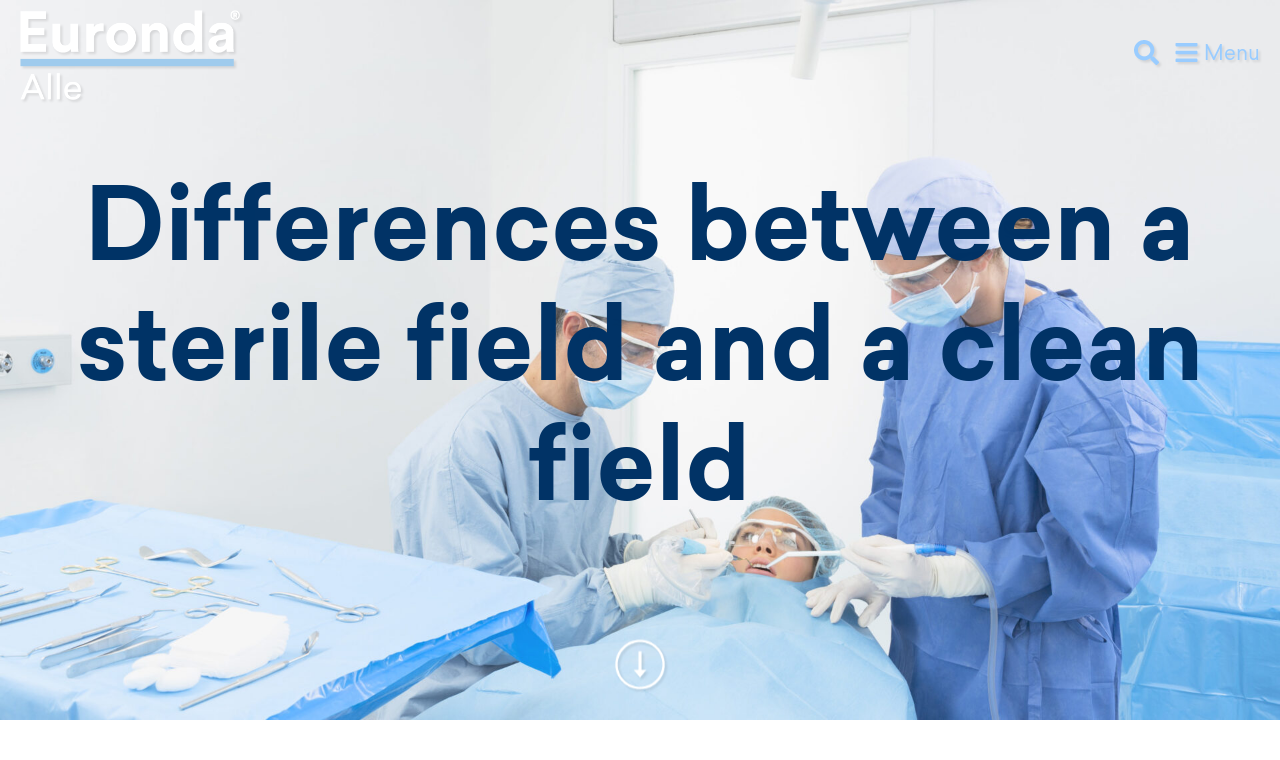

--- FILE ---
content_type: text/html; charset=UTF-8
request_url: https://alle.euronda.com/dental-surgery-and-implantology-differences-between-a-sterile-field-and-a-clean-field/
body_size: 20901
content:
<!doctype html>
<html lang="en-US">
  <head>
  <meta charset="utf-8">
<script type="text/javascript">
/* <![CDATA[ */
var gform;gform||(document.addEventListener("gform_main_scripts_loaded",function(){gform.scriptsLoaded=!0}),document.addEventListener("gform/theme/scripts_loaded",function(){gform.themeScriptsLoaded=!0}),window.addEventListener("DOMContentLoaded",function(){gform.domLoaded=!0}),gform={domLoaded:!1,scriptsLoaded:!1,themeScriptsLoaded:!1,isFormEditor:()=>"function"==typeof InitializeEditor,callIfLoaded:function(o){return!(!gform.domLoaded||!gform.scriptsLoaded||!gform.themeScriptsLoaded&&!gform.isFormEditor()||(gform.isFormEditor()&&console.warn("The use of gform.initializeOnLoaded() is deprecated in the form editor context and will be removed in Gravity Forms 3.1."),o(),0))},initializeOnLoaded:function(o){gform.callIfLoaded(o)||(document.addEventListener("gform_main_scripts_loaded",()=>{gform.scriptsLoaded=!0,gform.callIfLoaded(o)}),document.addEventListener("gform/theme/scripts_loaded",()=>{gform.themeScriptsLoaded=!0,gform.callIfLoaded(o)}),window.addEventListener("DOMContentLoaded",()=>{gform.domLoaded=!0,gform.callIfLoaded(o)}))},hooks:{action:{},filter:{}},addAction:function(o,r,e,t){gform.addHook("action",o,r,e,t)},addFilter:function(o,r,e,t){gform.addHook("filter",o,r,e,t)},doAction:function(o){gform.doHook("action",o,arguments)},applyFilters:function(o){return gform.doHook("filter",o,arguments)},removeAction:function(o,r){gform.removeHook("action",o,r)},removeFilter:function(o,r,e){gform.removeHook("filter",o,r,e)},addHook:function(o,r,e,t,n){null==gform.hooks[o][r]&&(gform.hooks[o][r]=[]);var d=gform.hooks[o][r];null==n&&(n=r+"_"+d.length),gform.hooks[o][r].push({tag:n,callable:e,priority:t=null==t?10:t})},doHook:function(r,o,e){var t;if(e=Array.prototype.slice.call(e,1),null!=gform.hooks[r][o]&&((o=gform.hooks[r][o]).sort(function(o,r){return o.priority-r.priority}),o.forEach(function(o){"function"!=typeof(t=o.callable)&&(t=window[t]),"action"==r?t.apply(null,e):e[0]=t.apply(null,e)})),"filter"==r)return e[0]},removeHook:function(o,r,t,n){var e;null!=gform.hooks[o][r]&&(e=(e=gform.hooks[o][r]).filter(function(o,r,e){return!!(null!=n&&n!=o.tag||null!=t&&t!=o.priority)}),gform.hooks[o][r]=e)}});
/* ]]> */
</script>

  <meta http-equiv="x-ua-compatible" content="ie=edge">
  <meta name="viewport" content="width=device-width, initial-scale=1, shrink-to-fit=no">
  <meta name='robots' content='index, follow, max-image-preview:large, max-snippet:-1, max-video-preview:-1' />
	<style>img:is([sizes="auto" i], [sizes^="auto," i]) { contain-intrinsic-size: 3000px 1500px }</style>
	
<!-- Google Tag Manager for WordPress by gtm4wp.com -->
<script data-cfasync="false" data-pagespeed-no-defer>
	var gtm4wp_datalayer_name = "dataLayer";
	var dataLayer = dataLayer || [];
</script>
<!-- End Google Tag Manager for WordPress by gtm4wp.com -->
	<!-- This site is optimized with the Yoast SEO plugin v25.4 - https://yoast.com/wordpress/plugins/seo/ -->
	<title>Dental surgery and implantology: differences between a sterile field and a clean field</title>
	<meta name="description" content="In dental practices, the two ways of preparing the working field, sterile and clean, share some common elements, but they also have substantial differences, which are crucial for the success of surgery procedures and patient safety." />
	<link rel="canonical" href="https://alle.euronda.com/dental-surgery-and-implantology-differences-between-a-sterile-field-and-a-clean-field/" />
	<meta property="og:locale" content="en_US" />
	<meta property="og:type" content="article" />
	<meta property="og:title" content="Differences between a sterile field and a clean field" />
	<meta property="og:description" content="In dental practices, the two ways of preparing the working field, sterile and clean, share some common elements, but they also have substantial differences, which are crucial for the success of surgery procedures and patient safety." />
	<meta property="og:url" content="https://alle.euronda.com/dental-surgery-and-implantology-differences-between-a-sterile-field-and-a-clean-field/" />
	<meta property="og:site_name" content="Euronda Alle" />
	<meta property="article:published_time" content="2023-11-17T12:59:39+00:00" />
	<meta property="article:modified_time" content="2025-12-10T11:06:58+00:00" />
	<meta property="og:image" content="https://alle.euronda.com/wp-content/uploads/2023/11/Header-articolo_Differenze-campo-sterile-e-pulito-scaled.jpg" />
	<meta property="og:image:width" content="1920" />
	<meta property="og:image:height" content="1080" />
	<meta property="og:image:type" content="image/jpeg" />
	<meta name="author" content="alice.vanzo" />
	<meta name="twitter:card" content="summary_large_image" />
	<meta name="twitter:label1" content="Written by" />
	<meta name="twitter:data1" content="alice.vanzo" />
	<meta name="twitter:label2" content="Est. reading time" />
	<meta name="twitter:data2" content="6 minutes" />
	<script type="application/ld+json" class="yoast-schema-graph">{"@context":"https://schema.org","@graph":[{"@type":"WebPage","@id":"https://alle.euronda.com/dental-surgery-and-implantology-differences-between-a-sterile-field-and-a-clean-field/","url":"https://alle.euronda.com/dental-surgery-and-implantology-differences-between-a-sterile-field-and-a-clean-field/","name":"Dental surgery and implantology: differences between a sterile field and a clean field","isPartOf":{"@id":"https://alle.euronda.com/#website"},"primaryImageOfPage":{"@id":"https://alle.euronda.com/dental-surgery-and-implantology-differences-between-a-sterile-field-and-a-clean-field/#primaryimage"},"image":{"@id":"https://alle.euronda.com/dental-surgery-and-implantology-differences-between-a-sterile-field-and-a-clean-field/#primaryimage"},"thumbnailUrl":"https://alle.euronda.com/wp-content/uploads/2023/11/Header-articolo_Differenze-campo-sterile-e-pulito-scaled.jpg","datePublished":"2023-11-17T12:59:39+00:00","dateModified":"2025-12-10T11:06:58+00:00","author":{"@id":"https://alle.euronda.com/#/schema/person/5c67af281711e8731a1fdd9f29dfb4d2"},"description":"In dental practices, the two ways of preparing the working field, sterile and clean, share some common elements, but they also have substantial differences, which are crucial for the success of surgery procedures and patient safety.","breadcrumb":{"@id":"https://alle.euronda.com/dental-surgery-and-implantology-differences-between-a-sterile-field-and-a-clean-field/#breadcrumb"},"inLanguage":"en-US","potentialAction":[{"@type":"ReadAction","target":["https://alle.euronda.com/dental-surgery-and-implantology-differences-between-a-sterile-field-and-a-clean-field/"]}]},{"@type":"ImageObject","inLanguage":"en-US","@id":"https://alle.euronda.com/dental-surgery-and-implantology-differences-between-a-sterile-field-and-a-clean-field/#primaryimage","url":"https://alle.euronda.com/wp-content/uploads/2023/11/Header-articolo_Differenze-campo-sterile-e-pulito-scaled.jpg","contentUrl":"https://alle.euronda.com/wp-content/uploads/2023/11/Header-articolo_Differenze-campo-sterile-e-pulito-scaled.jpg","width":1920,"height":1080},{"@type":"BreadcrumbList","@id":"https://alle.euronda.com/dental-surgery-and-implantology-differences-between-a-sterile-field-and-a-clean-field/#breadcrumb","itemListElement":[{"@type":"ListItem","position":1,"name":"Home","item":"https://alle.euronda.com/"},{"@type":"ListItem","position":2,"name":"Dental surgery and implantology: differences between a sterile field and a clean field"}]},{"@type":"WebSite","@id":"https://alle.euronda.com/#website","url":"https://alle.euronda.com/","name":"Euronda Alle","description":"Your surgical field Simply perfect","potentialAction":[{"@type":"SearchAction","target":{"@type":"EntryPoint","urlTemplate":"https://alle.euronda.com/?s={search_term_string}"},"query-input":{"@type":"PropertyValueSpecification","valueRequired":true,"valueName":"search_term_string"}}],"inLanguage":"en-US"},{"@type":"Person","@id":"https://alle.euronda.com/#/schema/person/5c67af281711e8731a1fdd9f29dfb4d2","name":"alice.vanzo","image":{"@type":"ImageObject","inLanguage":"en-US","@id":"https://alle.euronda.com/#/schema/person/image/","url":"https://secure.gravatar.com/avatar/a83285517d29413adb3079e811970621543ffec1929ac4555f1d993ac6835ec0?s=96&d=mm&r=g","contentUrl":"https://secure.gravatar.com/avatar/a83285517d29413adb3079e811970621543ffec1929ac4555f1d993ac6835ec0?s=96&d=mm&r=g","caption":"alice.vanzo"},"url":"https://alle.euronda.com/author/alice-vanzo/"}]}</script>
	<!-- / Yoast SEO plugin. -->


<link rel='dns-prefetch' href='//cdn.iubenda.com' />
<script type="text/javascript">
/* <![CDATA[ */
window._wpemojiSettings = {"baseUrl":"https:\/\/s.w.org\/images\/core\/emoji\/15.1.0\/72x72\/","ext":".png","svgUrl":"https:\/\/s.w.org\/images\/core\/emoji\/15.1.0\/svg\/","svgExt":".svg","source":{"concatemoji":"https:\/\/alle.euronda.com\/wp-includes\/js\/wp-emoji-release.min.js?ver=6.8.1"}};
/*! This file is auto-generated */
!function(i,n){var o,s,e;function c(e){try{var t={supportTests:e,timestamp:(new Date).valueOf()};sessionStorage.setItem(o,JSON.stringify(t))}catch(e){}}function p(e,t,n){e.clearRect(0,0,e.canvas.width,e.canvas.height),e.fillText(t,0,0);var t=new Uint32Array(e.getImageData(0,0,e.canvas.width,e.canvas.height).data),r=(e.clearRect(0,0,e.canvas.width,e.canvas.height),e.fillText(n,0,0),new Uint32Array(e.getImageData(0,0,e.canvas.width,e.canvas.height).data));return t.every(function(e,t){return e===r[t]})}function u(e,t,n){switch(t){case"flag":return n(e,"\ud83c\udff3\ufe0f\u200d\u26a7\ufe0f","\ud83c\udff3\ufe0f\u200b\u26a7\ufe0f")?!1:!n(e,"\ud83c\uddfa\ud83c\uddf3","\ud83c\uddfa\u200b\ud83c\uddf3")&&!n(e,"\ud83c\udff4\udb40\udc67\udb40\udc62\udb40\udc65\udb40\udc6e\udb40\udc67\udb40\udc7f","\ud83c\udff4\u200b\udb40\udc67\u200b\udb40\udc62\u200b\udb40\udc65\u200b\udb40\udc6e\u200b\udb40\udc67\u200b\udb40\udc7f");case"emoji":return!n(e,"\ud83d\udc26\u200d\ud83d\udd25","\ud83d\udc26\u200b\ud83d\udd25")}return!1}function f(e,t,n){var r="undefined"!=typeof WorkerGlobalScope&&self instanceof WorkerGlobalScope?new OffscreenCanvas(300,150):i.createElement("canvas"),a=r.getContext("2d",{willReadFrequently:!0}),o=(a.textBaseline="top",a.font="600 32px Arial",{});return e.forEach(function(e){o[e]=t(a,e,n)}),o}function t(e){var t=i.createElement("script");t.src=e,t.defer=!0,i.head.appendChild(t)}"undefined"!=typeof Promise&&(o="wpEmojiSettingsSupports",s=["flag","emoji"],n.supports={everything:!0,everythingExceptFlag:!0},e=new Promise(function(e){i.addEventListener("DOMContentLoaded",e,{once:!0})}),new Promise(function(t){var n=function(){try{var e=JSON.parse(sessionStorage.getItem(o));if("object"==typeof e&&"number"==typeof e.timestamp&&(new Date).valueOf()<e.timestamp+604800&&"object"==typeof e.supportTests)return e.supportTests}catch(e){}return null}();if(!n){if("undefined"!=typeof Worker&&"undefined"!=typeof OffscreenCanvas&&"undefined"!=typeof URL&&URL.createObjectURL&&"undefined"!=typeof Blob)try{var e="postMessage("+f.toString()+"("+[JSON.stringify(s),u.toString(),p.toString()].join(",")+"));",r=new Blob([e],{type:"text/javascript"}),a=new Worker(URL.createObjectURL(r),{name:"wpTestEmojiSupports"});return void(a.onmessage=function(e){c(n=e.data),a.terminate(),t(n)})}catch(e){}c(n=f(s,u,p))}t(n)}).then(function(e){for(var t in e)n.supports[t]=e[t],n.supports.everything=n.supports.everything&&n.supports[t],"flag"!==t&&(n.supports.everythingExceptFlag=n.supports.everythingExceptFlag&&n.supports[t]);n.supports.everythingExceptFlag=n.supports.everythingExceptFlag&&!n.supports.flag,n.DOMReady=!1,n.readyCallback=function(){n.DOMReady=!0}}).then(function(){return e}).then(function(){var e;n.supports.everything||(n.readyCallback(),(e=n.source||{}).concatemoji?t(e.concatemoji):e.wpemoji&&e.twemoji&&(t(e.twemoji),t(e.wpemoji)))}))}((window,document),window._wpemojiSettings);
/* ]]> */
</script>
<style id='wp-emoji-styles-inline-css' type='text/css'>

	img.wp-smiley, img.emoji {
		display: inline !important;
		border: none !important;
		box-shadow: none !important;
		height: 1em !important;
		width: 1em !important;
		margin: 0 0.07em !important;
		vertical-align: -0.1em !important;
		background: none !important;
		padding: 0 !important;
	}
</style>
<link rel='stylesheet' id='wp-block-library-css' href='https://alle.euronda.com/wp-includes/css/dist/block-library/style.min.css?ver=6.8.1' type='text/css' media='all' />
<style id='global-styles-inline-css' type='text/css'>
:root{--wp--preset--aspect-ratio--square: 1;--wp--preset--aspect-ratio--4-3: 4/3;--wp--preset--aspect-ratio--3-4: 3/4;--wp--preset--aspect-ratio--3-2: 3/2;--wp--preset--aspect-ratio--2-3: 2/3;--wp--preset--aspect-ratio--16-9: 16/9;--wp--preset--aspect-ratio--9-16: 9/16;--wp--preset--color--black: #000000;--wp--preset--color--cyan-bluish-gray: #abb8c3;--wp--preset--color--white: #ffffff;--wp--preset--color--pale-pink: #f78da7;--wp--preset--color--vivid-red: #cf2e2e;--wp--preset--color--luminous-vivid-orange: #ff6900;--wp--preset--color--luminous-vivid-amber: #fcb900;--wp--preset--color--light-green-cyan: #7bdcb5;--wp--preset--color--vivid-green-cyan: #00d084;--wp--preset--color--pale-cyan-blue: #8ed1fc;--wp--preset--color--vivid-cyan-blue: #0693e3;--wp--preset--color--vivid-purple: #9b51e0;--wp--preset--gradient--vivid-cyan-blue-to-vivid-purple: linear-gradient(135deg,rgba(6,147,227,1) 0%,rgb(155,81,224) 100%);--wp--preset--gradient--light-green-cyan-to-vivid-green-cyan: linear-gradient(135deg,rgb(122,220,180) 0%,rgb(0,208,130) 100%);--wp--preset--gradient--luminous-vivid-amber-to-luminous-vivid-orange: linear-gradient(135deg,rgba(252,185,0,1) 0%,rgba(255,105,0,1) 100%);--wp--preset--gradient--luminous-vivid-orange-to-vivid-red: linear-gradient(135deg,rgba(255,105,0,1) 0%,rgb(207,46,46) 100%);--wp--preset--gradient--very-light-gray-to-cyan-bluish-gray: linear-gradient(135deg,rgb(238,238,238) 0%,rgb(169,184,195) 100%);--wp--preset--gradient--cool-to-warm-spectrum: linear-gradient(135deg,rgb(74,234,220) 0%,rgb(151,120,209) 20%,rgb(207,42,186) 40%,rgb(238,44,130) 60%,rgb(251,105,98) 80%,rgb(254,248,76) 100%);--wp--preset--gradient--blush-light-purple: linear-gradient(135deg,rgb(255,206,236) 0%,rgb(152,150,240) 100%);--wp--preset--gradient--blush-bordeaux: linear-gradient(135deg,rgb(254,205,165) 0%,rgb(254,45,45) 50%,rgb(107,0,62) 100%);--wp--preset--gradient--luminous-dusk: linear-gradient(135deg,rgb(255,203,112) 0%,rgb(199,81,192) 50%,rgb(65,88,208) 100%);--wp--preset--gradient--pale-ocean: linear-gradient(135deg,rgb(255,245,203) 0%,rgb(182,227,212) 50%,rgb(51,167,181) 100%);--wp--preset--gradient--electric-grass: linear-gradient(135deg,rgb(202,248,128) 0%,rgb(113,206,126) 100%);--wp--preset--gradient--midnight: linear-gradient(135deg,rgb(2,3,129) 0%,rgb(40,116,252) 100%);--wp--preset--font-size--small: 13px;--wp--preset--font-size--medium: 20px;--wp--preset--font-size--large: 36px;--wp--preset--font-size--x-large: 42px;--wp--preset--spacing--20: 0.44rem;--wp--preset--spacing--30: 0.67rem;--wp--preset--spacing--40: 1rem;--wp--preset--spacing--50: 1.5rem;--wp--preset--spacing--60: 2.25rem;--wp--preset--spacing--70: 3.38rem;--wp--preset--spacing--80: 5.06rem;--wp--preset--shadow--natural: 6px 6px 9px rgba(0, 0, 0, 0.2);--wp--preset--shadow--deep: 12px 12px 50px rgba(0, 0, 0, 0.4);--wp--preset--shadow--sharp: 6px 6px 0px rgba(0, 0, 0, 0.2);--wp--preset--shadow--outlined: 6px 6px 0px -3px rgba(255, 255, 255, 1), 6px 6px rgba(0, 0, 0, 1);--wp--preset--shadow--crisp: 6px 6px 0px rgba(0, 0, 0, 1);}:where(body) { margin: 0; }.wp-site-blocks > .alignleft { float: left; margin-right: 2em; }.wp-site-blocks > .alignright { float: right; margin-left: 2em; }.wp-site-blocks > .aligncenter { justify-content: center; margin-left: auto; margin-right: auto; }:where(.is-layout-flex){gap: 0.5em;}:where(.is-layout-grid){gap: 0.5em;}.is-layout-flow > .alignleft{float: left;margin-inline-start: 0;margin-inline-end: 2em;}.is-layout-flow > .alignright{float: right;margin-inline-start: 2em;margin-inline-end: 0;}.is-layout-flow > .aligncenter{margin-left: auto !important;margin-right: auto !important;}.is-layout-constrained > .alignleft{float: left;margin-inline-start: 0;margin-inline-end: 2em;}.is-layout-constrained > .alignright{float: right;margin-inline-start: 2em;margin-inline-end: 0;}.is-layout-constrained > .aligncenter{margin-left: auto !important;margin-right: auto !important;}.is-layout-constrained > :where(:not(.alignleft):not(.alignright):not(.alignfull)){margin-left: auto !important;margin-right: auto !important;}body .is-layout-flex{display: flex;}.is-layout-flex{flex-wrap: wrap;align-items: center;}.is-layout-flex > :is(*, div){margin: 0;}body .is-layout-grid{display: grid;}.is-layout-grid > :is(*, div){margin: 0;}body{padding-top: 0px;padding-right: 0px;padding-bottom: 0px;padding-left: 0px;}a:where(:not(.wp-element-button)){text-decoration: underline;}:root :where(.wp-element-button, .wp-block-button__link){background-color: #32373c;border-width: 0;color: #fff;font-family: inherit;font-size: inherit;line-height: inherit;padding: calc(0.667em + 2px) calc(1.333em + 2px);text-decoration: none;}.has-black-color{color: var(--wp--preset--color--black) !important;}.has-cyan-bluish-gray-color{color: var(--wp--preset--color--cyan-bluish-gray) !important;}.has-white-color{color: var(--wp--preset--color--white) !important;}.has-pale-pink-color{color: var(--wp--preset--color--pale-pink) !important;}.has-vivid-red-color{color: var(--wp--preset--color--vivid-red) !important;}.has-luminous-vivid-orange-color{color: var(--wp--preset--color--luminous-vivid-orange) !important;}.has-luminous-vivid-amber-color{color: var(--wp--preset--color--luminous-vivid-amber) !important;}.has-light-green-cyan-color{color: var(--wp--preset--color--light-green-cyan) !important;}.has-vivid-green-cyan-color{color: var(--wp--preset--color--vivid-green-cyan) !important;}.has-pale-cyan-blue-color{color: var(--wp--preset--color--pale-cyan-blue) !important;}.has-vivid-cyan-blue-color{color: var(--wp--preset--color--vivid-cyan-blue) !important;}.has-vivid-purple-color{color: var(--wp--preset--color--vivid-purple) !important;}.has-black-background-color{background-color: var(--wp--preset--color--black) !important;}.has-cyan-bluish-gray-background-color{background-color: var(--wp--preset--color--cyan-bluish-gray) !important;}.has-white-background-color{background-color: var(--wp--preset--color--white) !important;}.has-pale-pink-background-color{background-color: var(--wp--preset--color--pale-pink) !important;}.has-vivid-red-background-color{background-color: var(--wp--preset--color--vivid-red) !important;}.has-luminous-vivid-orange-background-color{background-color: var(--wp--preset--color--luminous-vivid-orange) !important;}.has-luminous-vivid-amber-background-color{background-color: var(--wp--preset--color--luminous-vivid-amber) !important;}.has-light-green-cyan-background-color{background-color: var(--wp--preset--color--light-green-cyan) !important;}.has-vivid-green-cyan-background-color{background-color: var(--wp--preset--color--vivid-green-cyan) !important;}.has-pale-cyan-blue-background-color{background-color: var(--wp--preset--color--pale-cyan-blue) !important;}.has-vivid-cyan-blue-background-color{background-color: var(--wp--preset--color--vivid-cyan-blue) !important;}.has-vivid-purple-background-color{background-color: var(--wp--preset--color--vivid-purple) !important;}.has-black-border-color{border-color: var(--wp--preset--color--black) !important;}.has-cyan-bluish-gray-border-color{border-color: var(--wp--preset--color--cyan-bluish-gray) !important;}.has-white-border-color{border-color: var(--wp--preset--color--white) !important;}.has-pale-pink-border-color{border-color: var(--wp--preset--color--pale-pink) !important;}.has-vivid-red-border-color{border-color: var(--wp--preset--color--vivid-red) !important;}.has-luminous-vivid-orange-border-color{border-color: var(--wp--preset--color--luminous-vivid-orange) !important;}.has-luminous-vivid-amber-border-color{border-color: var(--wp--preset--color--luminous-vivid-amber) !important;}.has-light-green-cyan-border-color{border-color: var(--wp--preset--color--light-green-cyan) !important;}.has-vivid-green-cyan-border-color{border-color: var(--wp--preset--color--vivid-green-cyan) !important;}.has-pale-cyan-blue-border-color{border-color: var(--wp--preset--color--pale-cyan-blue) !important;}.has-vivid-cyan-blue-border-color{border-color: var(--wp--preset--color--vivid-cyan-blue) !important;}.has-vivid-purple-border-color{border-color: var(--wp--preset--color--vivid-purple) !important;}.has-vivid-cyan-blue-to-vivid-purple-gradient-background{background: var(--wp--preset--gradient--vivid-cyan-blue-to-vivid-purple) !important;}.has-light-green-cyan-to-vivid-green-cyan-gradient-background{background: var(--wp--preset--gradient--light-green-cyan-to-vivid-green-cyan) !important;}.has-luminous-vivid-amber-to-luminous-vivid-orange-gradient-background{background: var(--wp--preset--gradient--luminous-vivid-amber-to-luminous-vivid-orange) !important;}.has-luminous-vivid-orange-to-vivid-red-gradient-background{background: var(--wp--preset--gradient--luminous-vivid-orange-to-vivid-red) !important;}.has-very-light-gray-to-cyan-bluish-gray-gradient-background{background: var(--wp--preset--gradient--very-light-gray-to-cyan-bluish-gray) !important;}.has-cool-to-warm-spectrum-gradient-background{background: var(--wp--preset--gradient--cool-to-warm-spectrum) !important;}.has-blush-light-purple-gradient-background{background: var(--wp--preset--gradient--blush-light-purple) !important;}.has-blush-bordeaux-gradient-background{background: var(--wp--preset--gradient--blush-bordeaux) !important;}.has-luminous-dusk-gradient-background{background: var(--wp--preset--gradient--luminous-dusk) !important;}.has-pale-ocean-gradient-background{background: var(--wp--preset--gradient--pale-ocean) !important;}.has-electric-grass-gradient-background{background: var(--wp--preset--gradient--electric-grass) !important;}.has-midnight-gradient-background{background: var(--wp--preset--gradient--midnight) !important;}.has-small-font-size{font-size: var(--wp--preset--font-size--small) !important;}.has-medium-font-size{font-size: var(--wp--preset--font-size--medium) !important;}.has-large-font-size{font-size: var(--wp--preset--font-size--large) !important;}.has-x-large-font-size{font-size: var(--wp--preset--font-size--x-large) !important;}
:where(.wp-block-post-template.is-layout-flex){gap: 1.25em;}:where(.wp-block-post-template.is-layout-grid){gap: 1.25em;}
:where(.wp-block-columns.is-layout-flex){gap: 2em;}:where(.wp-block-columns.is-layout-grid){gap: 2em;}
:root :where(.wp-block-pullquote){font-size: 1.5em;line-height: 1.6;}
</style>
<link rel='stylesheet' id='wpml-legacy-horizontal-list-0-css' href='https://alle.euronda.com/wp-content/plugins/sitepress-multilingual-cms/templates/language-switchers/legacy-list-horizontal/style.min.css?ver=1' type='text/css' media='all' />
<link rel='stylesheet' id='wpml-menu-item-0-css' href='https://alle.euronda.com/wp-content/plugins/sitepress-multilingual-cms/templates/language-switchers/menu-item/style.min.css?ver=1' type='text/css' media='all' />
<link rel='stylesheet' id='sage/main.css-css' href='https://alle.euronda.com/wp-content/themes/alle/dist/styles/main_950465ac.css' type='text/css' media='all' />

<script  type="text/javascript" class=" _iub_cs_skip" type="text/javascript" id="iubenda-head-inline-scripts-0">
/* <![CDATA[ */

var _iub = _iub || [];
_iub.csConfiguration = {"cookiePolicyInOtherWindow":true,"consentOnContinuedBrowsing":false,"perPurposeConsent":true,"whitelabel":false,"lang":"en","siteId":1314105,"cookiePolicyId":11939626, "banner":{ "slideDown":false,"acceptButtonDisplay":true,"customizeButtonDisplay":true,"acceptButtonColor":"white","acceptButtonCaptionColor":"#003366","customizeButtonColor":"#FFFFFF","customizeButtonCaptionColor":"#003366","rejectButtonDisplay":true,"rejectButtonColor":"white","rejectButtonCaptionColor":"#003366","listPurposes":true,"position":"bottom","backgroundColor":"#003366" },
        "callback": {
            onPreferenceExpressedOrNotNeeded: function(preference) {
                dataLayer.push({
                    iubenda_ccpa_opted_out: _iub.cs.api.isCcpaOptedOut()
                });
                if (!preference) {
                    dataLayer.push({
                        event: "iubenda_preference_not_needed"
                    });
                } else {
                    if (preference.consent === true) {
                        dataLayer.push({
                            event: "iubenda_consent_given"
                        });
                    } else if (preference.consent === false) {
                        dataLayer.push({
                            event: "iubenda_consent_rejected"
                        });
                    } else if (preference.purposes) {
                        for (var purposeId in preference.purposes) {
                            if (preference.purposes[purposeId]) {
                                dataLayer.push({
                                    event: "iubenda_consent_given_purpose_" + purposeId
                                });
                            }
                        }
                    }
                }
            }
        }};
/* ]]> */
</script>
<script  type="text/javascript" charset="UTF-8" async="" class=" _iub_cs_skip" type="text/javascript" src="//cdn.iubenda.com/cs/iubenda_cs.js?ver=3.12.3" id="iubenda-head-scripts-0-js"></script>
<script type="text/javascript" id="wpml-cookie-js-extra">
/* <![CDATA[ */
var wpml_cookies = {"wp-wpml_current_language":{"value":"en","expires":1,"path":"\/"}};
var wpml_cookies = {"wp-wpml_current_language":{"value":"en","expires":1,"path":"\/"}};
/* ]]> */
</script>
<script type="text/javascript" src="https://alle.euronda.com/wp-content/plugins/sitepress-multilingual-cms/res/js/cookies/language-cookie.js?ver=476000" id="wpml-cookie-js" defer="defer" data-wp-strategy="defer"></script>
<script type="text/javascript" src="https://alle.euronda.com/wp-includes/js/jquery/jquery.min.js?ver=3.7.1" id="jquery-core-js"></script>
<script type="text/javascript" src="https://alle.euronda.com/wp-includes/js/jquery/jquery-migrate.min.js?ver=3.4.1" id="jquery-migrate-js"></script>
<script type="text/javascript" id="wpml-xdomain-data-js-extra">
/* <![CDATA[ */
var wpml_xdomain_data = {"css_selector":"wpml-ls-item","ajax_url":"https:\/\/alle.euronda.com\/wp-admin\/admin-ajax.php","current_lang":"en","_nonce":"347a03acac"};
/* ]]> */
</script>
<script type="text/javascript" src="https://alle.euronda.com/wp-content/plugins/sitepress-multilingual-cms/res/js/xdomain-data.js?ver=476000" id="wpml-xdomain-data-js" defer="defer" data-wp-strategy="defer"></script>
<link rel="https://api.w.org/" href="https://alle.euronda.com/wp-json/" /><link rel="alternate" title="JSON" type="application/json" href="https://alle.euronda.com/wp-json/wp/v2/posts/4214" /><link rel="EditURI" type="application/rsd+xml" title="RSD" href="https://alle.euronda.com/xmlrpc.php?rsd" />

<link rel='shortlink' href='https://alle.euronda.com/?p=4214' />
<link rel="alternate" title="oEmbed (JSON)" type="application/json+oembed" href="https://alle.euronda.com/wp-json/oembed/1.0/embed?url=https%3A%2F%2Falle.euronda.com%2Fdental-surgery-and-implantology-differences-between-a-sterile-field-and-a-clean-field%2F" />
<link rel="alternate" title="oEmbed (XML)" type="text/xml+oembed" href="https://alle.euronda.com/wp-json/oembed/1.0/embed?url=https%3A%2F%2Falle.euronda.com%2Fdental-surgery-and-implantology-differences-between-a-sterile-field-and-a-clean-field%2F&#038;format=xml" />
<meta name="generator" content="WPML ver:4.7.6 stt:1,4,27,2;" />

<!-- Google Tag Manager for WordPress by gtm4wp.com -->
<!-- GTM Container placement set to footer -->
<script data-cfasync="false" data-pagespeed-no-defer>
	var dataLayer_content = {"pagePostType":"post","pagePostType2":"single-post","pageCategory":["focus"],"pagePostAuthor":"alice.vanzo"};
	dataLayer.push( dataLayer_content );
</script>
<script data-cfasync="false" data-pagespeed-no-defer>
(function(w,d,s,l,i){w[l]=w[l]||[];w[l].push({'gtm.start':
new Date().getTime(),event:'gtm.js'});var f=d.getElementsByTagName(s)[0],
j=d.createElement(s),dl=l!='dataLayer'?'&l='+l:'';j.async=true;j.src=
'//www.googletagmanager.com/gtm.js?id='+i+dl;f.parentNode.insertBefore(j,f);
})(window,document,'script','dataLayer','GTM-M3HQSNH');
</script>
<!-- End Google Tag Manager for WordPress by gtm4wp.com --><link rel="icon" href="https://alle.euronda.com/wp-content/uploads/2021/07/cropped-euronda-favicon-alle-32x32.png" sizes="32x32" />
<link rel="icon" href="https://alle.euronda.com/wp-content/uploads/2021/07/cropped-euronda-favicon-alle-192x192.png" sizes="192x192" />
<link rel="apple-touch-icon" href="https://alle.euronda.com/wp-content/uploads/2021/07/cropped-euronda-favicon-alle-180x180.png" />
<meta name="msapplication-TileImage" content="https://alle.euronda.com/wp-content/uploads/2021/07/cropped-euronda-favicon-alle-270x270.png" />
  <script defer src="https://pro.fontawesome.com/releases/v5.10.0/js/all.js" integrity="sha384-G/ZR3ntz68JZrH4pfPJyRbjW+c0+ojii5f+GYiYwldYU69A+Ejat6yIfLSxljXxD" crossorigin="anonymous"></script>
</head>
  <body class="wp-singular post-template-default single single-post postid-4214 single-format-standard wp-theme-alleresources dental-surgery-and-implantology-differences-between-a-sterile-field-and-a-clean-field cover-light app-data index-data singular-data single-data single-post-data single-post-dental-surgery-and-implantology-differences-between-a-sterile-field-and-a-clean-field-data">
        <header id="header" class="banner fixed-top">

  <div class="navbar">
    <a class="brand img-shadow-3" href="https://alle.euronda.com/" title="Euronda Alle">
      <img class="logo img-fluid" itemprop="image" src="https://alle.euronda.com/wp-content/themes/alle/dist/images/logo-euronda-alle-w_4bcd577d.png" alt="Euronda Alle">
      <img class="logo-scroll img-fluid" itemprop="image" src="https://alle.euronda.com/wp-content/themes/alle/dist/images/logo-euronda-scroll-w_22b58826.png" alt="Euronda Alle">
    </a>

    <div class="header-right img-shadow-3">
      <a class="btn-search" href="#"><i class="fa fa-search"></i></a>
      <a class="btn-menu" href="#"><i class="fa fa-bars"></i><span>Menu</span></a>
    </div>
  </div>

  <div class="overlay" id="menu-overlay">
    <div class="overlay-header">
      <a class="brand img-shadow-3" href="https://alle.euronda.com/" title="Euronda Alle">
        <img class="logo img-fluid" itemprop="image" src="https://alle.euronda.com/wp-content/themes/alle/dist/images/logo-euronda-alle_234a5ffd.png" alt="Euronda Alle">
        <img class="logo-scroll img-fluid" itemprop="image" src="https://alle.euronda.com/wp-content/themes/alle/dist/images/logo-euronda-scroll_5f05bb62.png" alt="Euronda Alle">
      </a>

      <div class="header-right img-shadow-3">
        <a class="btn-search" href="#"><i class="fa fa-search"></i></a>
        <a class="btn-menu" href="#"><i class="fa fa-times"></i><span>Close</span></a>
      </div>
    </div>

    <div class="overlay-middle container">
      <div class="row">
        <div class="overlay-middle-nav col-12 col-lg-6">
          <nav id="main-navigation">
                        <div class="menu-main-menu-en-container"><ul id="menu-main-menu-en" class="nav"><li id="menu-item-5401" class="menu-item menu-item-type-post_type menu-item-object-page menu-item-has-children menu-item-5401"><a href="https://alle.euronda.com/euronda-lines/">Euronda Lines</a>
<ul class="sub-menu">
	<li id="menu-item-5403" class="menu-item menu-item-type-post_type menu-item-object-page menu-item-5403"><a href="https://alle.euronda.com/euronda-lines/">Discover all the lines</a></li>
	<li id="menu-item-5404" class="menu-item menu-item-type-custom menu-item-object-custom menu-item-5404"><a href="https://prosystem.euronda.com/"><b>Euronda Pro System </b></a></li>
	<li id="menu-item-5405" class="menu-item menu-item-type-custom menu-item-object-custom menu-item-5405"><a href="https://monoart.euronda.com/"><b>Euronda Monoart</b></a></li>
	<li id="menu-item-5406" class="menu-item menu-item-type-custom menu-item-object-custom menu-item-home menu-item-5406"><a href="https://alle.euronda.com/"><b>Euronda Alle</b></a></li>
	<li id="menu-item-5415" class="menu-item menu-item-type-post_type menu-item-object-page menu-item-5415"><a href="https://alle.euronda.com/euronda-eyewear/">Euronda Eyewear</a></li>
	<li id="menu-item-5554" class="menu-item menu-item-type-custom menu-item-object-custom menu-item-5554"><a href="https://alle.euronda.com/category/euronda-studio/">Euronda Studio</a></li>
</ul>
</li>
<li id="menu-item-2405" class="menu-item menu-item-type-post_type menu-item-object-page menu-item-has-children menu-item-2405"><a href="https://alle.euronda.com/all-products/">Products</a>
<ul class="sub-menu">
	<li id="menu-item-2412" class="menu-item menu-item-type-taxonomy menu-item-object-product_cat menu-item-2412"><a href="https://alle.euronda.com/category/sterile-sets/">Sterile sets</a></li>
	<li id="menu-item-2414" class="menu-item menu-item-type-taxonomy menu-item-object-product_cat menu-item-2414"><a href="https://alle.euronda.com/category/alle-gowns/">Gowns</a></li>
	<li id="menu-item-2413" class="menu-item menu-item-type-taxonomy menu-item-object-product_cat menu-item-2413"><a href="https://alle.euronda.com/category/other-items-of-protection/">Other items of protection</a></li>
	<li id="menu-item-2410" class="menu-item menu-item-type-taxonomy menu-item-object-product_cat menu-item-2410"><a href="https://alle.euronda.com/category/sterile-drapes/">Sterile drapes</a></li>
	<li id="menu-item-2411" class="menu-item menu-item-type-taxonomy menu-item-object-product_cat menu-item-2411"><a href="https://alle.euronda.com/category/sterile-protective-products/">Sterile protective products</a></li>
	<li id="menu-item-4324" class="menu-item menu-item-type-post_type menu-item-object-product menu-item-4324"><a href="https://alle.euronda.com/product/saline-solution/">Saline solution</a></li>
	<li id="menu-item-2415" class="menu-item menu-item-type-taxonomy menu-item-object-product_cat menu-item-2415"><a href="https://alle.euronda.com/category/irrigation-lines/">Sterile irrigation lines</a></li>
	<li id="menu-item-2416" class="menu-item menu-item-type-taxonomy menu-item-object-product_cat menu-item-2416"><a href="https://alle.euronda.com/category/aspiration-systems/">Aspiration systems</a></li>
	<li id="menu-item-2402" class="menu-item menu-item-type-post_type menu-item-object-page menu-item-2402"><a href="https://alle.euronda.com/all-products/">All products</a></li>
</ul>
</li>
<li id="menu-item-3339" class="menu-item menu-item-type-custom menu-item-object-custom menu-item-has-children menu-item-3339"><a href="#">Comparators</a>
<ul class="sub-menu">
	<li id="menu-item-3340" class="menu-item menu-item-type-post_type menu-item-object-page menu-item-3340"><a href="https://alle.euronda.com/gowns-comparison/">Discover the Gowns</a></li>
</ul>
</li>
<li id="menu-item-2408" class="menu-item menu-item-type-post_type menu-item-object-page menu-item-2408"><a href="https://alle.euronda.com/videos/">Videos</a></li>
<li id="menu-item-5559" class="menu-item menu-item-type-custom menu-item-object-custom menu-item-5559"><a href="https://download.euronda.com/">Download</a></li>
<li id="menu-item-2409" class="menu-item menu-item-type-post_type menu-item-object-page menu-item-2409"><a href="https://alle.euronda.com/blog/">Blog</a></li>
<li id="menu-item-2406" class="menu-item-margin-bottom menu-item menu-item-type-post_type menu-item-object-page menu-item-2406"><a href="https://alle.euronda.com/contacts/">Contacts</a></li>
<li id="menu-item-3131" class="menu-item-minor menu-item menu-item-type-custom menu-item-object-custom menu-item-3131"><a target="_blank" href="https://b2bnew.euronda.com/">MyEuronda</a></li>
<li id="menu-item-2747" class="menu-item-minor menu-item menu-item-type-post_type menu-item-object-page menu-item-2747"><a href="https://alle.euronda.com/sales-conditions/">Sales Conditions</a></li>
</ul></div>
                      </nav>
        </div>
                <div class="header-cta col-12 col-lg-6 pb-4 d-none d-lg-block">
                    <figure><img width="513" height="276" src="https://alle.euronda.com/wp-content/uploads/2023/10/set_manual-irrigation_menu-1.jpg" class="img-fluid" alt="" decoding="async" loading="lazy" srcset="https://alle.euronda.com/wp-content/uploads/2023/10/set_manual-irrigation_menu-1.jpg 513w, https://alle.euronda.com/wp-content/uploads/2023/10/set_manual-irrigation_menu-1-300x161.jpg 300w" sizes="auto, (max-width: 513px) 100vw, 513px" /></figure>
                    <div class="header-cta-content px-5">
            <h2 class="header-cta-title">Alle® Irrigation lines</h2>
            <div class="header-cta-text"><p>Management and cooling of the surgical area and burs</p>
</div>
                        <a class="header-cta-btn btn btn-outline-secondary btn-sm" href="https://alle.euronda.com/category/irrigation-lines/" target="">Discover more</a>
                      </div>
        </div>
              </div>
    </div>

    <div class="overlay-footer container">
      <div class="social">
  <ul class="img-shadow-3">
<!--
    <li><a class="social-icon" href="https://www.facebook.com/eurondaspa/" target="_blank" rel="nofollow"><i class="fab fa-facebook-f"></i></a></li>
    <li><a class="social-icon" href="https://twitter.com/euronda_spa" target="_blank" rel="nofollow"><i class="fab fa-twitter"></i></a></li>
    <li><a class="social-icon" href="https://www.instagram.com/euronda_/" target="_blank" rel="nofollow"><i class="fab fa-instagram"></i></a></li>
    <li><a class="social-icon" href="https://it.linkedin.com/company/euronda-spa" target="_blank" rel="nofollow"><i class="fab fa-linkedin-in"></i></a></li>
    <li><a class="social-icon" href="https://www.youtube.com/channel/UCjps1yhkdjxC5n7fPa3shjQ" target="_blank" rel="nofollow"><i class="fab fa-youtube"></i></a></li>
 -->
    <li><a class="social-icon" href="https://www.facebook.com/eurondaspa/" target="_blank" rel="nofollow"><img src="https://alle.euronda.com/wp-content/themes/alle/dist/images/icon-facebook_d4b0a225.png"></a></li>
    
    <li><a class="social-icon" href="https://www.instagram.com/euronda_/" target="_blank" rel="nofollow"><img src="https://alle.euronda.com/wp-content/themes/alle/dist/images/icon-instagram_2b79713f.png"></a></li>
    <li><a class="social-icon" href="https://it.linkedin.com/company/euronda-spa" target="_blank" rel="nofollow"><img src="https://alle.euronda.com/wp-content/themes/alle/dist/images/icon-linkedin_53ca11a9.png"></a></li>
    <li><a class="social-icon" href="https://www.youtube.com/channel/UCjps1yhkdjxC5n7fPa3shjQ" target="_blank" rel="nofollow"><img src="https://alle.euronda.com/wp-content/themes/alle/dist/images/icon-youtube_4d37998a.png"></a></li>
  </ul>
</div>
            <div class="menu-sites-en-container"><ul id="menu-sites-header" class="nav menu-sites"><li id="menu-item-332" class="menu-item menu-item-type-custom menu-item-object-custom menu-item-332"><a href="https://www.euronda.com/">Euronda</a></li>
<li id="menu-item-333" class="menu-item menu-item-type-custom menu-item-object-custom menu-item-333"><a href="https://prosystem.euronda.com/">Pro System</a></li>
<li id="menu-item-334" class="menu-item menu-item-type-custom menu-item-object-custom menu-item-334"><a href="https://monoart.euronda.com/">Monoart</a></li>
<li id="menu-item-3135" class="menu-item-current-site menu-item menu-item-type-custom menu-item-object-custom menu-item-3135"><a href="#">Alle</a></li>
</ul></div>
      
            <div class="menu-languages-container"><ul id="menu-languages" class="nav"><li id="menu-item-wpml-ls-27-en" class="menu-item wpml-ls-slot-27 wpml-ls-item wpml-ls-item-en wpml-ls-current-language wpml-ls-menu-item wpml-ls-first-item menu-item-type-wpml_ls_menu_item menu-item-object-wpml_ls_menu_item menu-item-wpml-ls-27-en"><a href="https://alle.euronda.com/dental-surgery-and-implantology-differences-between-a-sterile-field-and-a-clean-field/" title="Switch to EN"><span class="wpml-ls-display">EN</span></a></li>
<li id="menu-item-wpml-ls-27-it" class="menu-item wpml-ls-slot-27 wpml-ls-item wpml-ls-item-it wpml-ls-menu-item menu-item-type-wpml_ls_menu_item menu-item-object-wpml_ls_menu_item menu-item-wpml-ls-27-it"><a href="https://alle.euronda.it/chirurgia-dentale-e-implantologia-differenze-tra-campo-sterile-e-campo-pulito/" title="Switch to IT"><span class="wpml-ls-display">IT</span></a></li>
<li id="menu-item-wpml-ls-27-fr" class="menu-item wpml-ls-slot-27 wpml-ls-item wpml-ls-item-fr wpml-ls-menu-item menu-item-type-wpml_ls_menu_item menu-item-object-wpml_ls_menu_item menu-item-wpml-ls-27-fr"><a href="https://alle.euronda.fr/chirurgie-dentaire-et-implantologie-differences-entre-champ-sterile-et-champ-propre/" title="Switch to FR"><span class="wpml-ls-display">FR</span></a></li>
<li id="menu-item-wpml-ls-27-es" class="menu-item wpml-ls-slot-27 wpml-ls-item wpml-ls-item-es wpml-ls-menu-item wpml-ls-last-item menu-item-type-wpml_ls_menu_item menu-item-object-wpml_ls_menu_item menu-item-wpml-ls-27-es"><a href="https://alle.euronda.es/cirugia-dental-e-implantologia-diferencias-entre-campo-esteril-y-campo-limpio/" title="Switch to ES"><span class="wpml-ls-display">ES</span></a></li>
<li id="menu-item-344" class="menu-item menu-item-type-custom menu-item-object-custom menu-item-344"><a href="https://www.euronda.de/">DE</a></li>
</ul></div>
          </div>
  </div>

  <div class="overlay" id="search-overlay">
    <div class="overlay-header">
      <a class="brand img-shadow-3" href="https://alle.euronda.com/" title="Euronda Alle">
        <img class="logo img-fluid" itemprop="image" src="https://alle.euronda.com/wp-content/themes/alle/dist/images/logo-euronda-alle_234a5ffd.png" alt="Euronda Alle">
        <img class="logo-scroll img-fluid" itemprop="image" src="https://alle.euronda.com/wp-content/themes/alle/dist/images/logo-euronda-scroll_5f05bb62.png" alt="Euronda Alle">
      </a>

      <div class="header-right img-shadow-3">
        <a class="btn-search" href="#">Back <i class="fas fa-arrow-right"></i></a>
        <a class="btn-menu" href="#"><i class="fa fa-bars"></i> Menu</a>
      </div>
    </div>

    <div class="overlay-middle overlay-search">
      <form role="search" method="get" class="search-form" action="https://alle.euronda.com/">
				<label>
					<span class="screen-reader-text">Search for:</span>
					<input type="search" class="search-field" placeholder="Search &hellip;" value="" name="s" />
				</label>
				<input type="submit" class="search-submit" value="Search" />
			</form>
    </div>
  </div>

</header>
    <div class="wrap" role="document">
      <div id="content">
        <main class="main">
                 <article class="post-4214 post type-post status-publish format-standard has-post-thumbnail hentry category-focus">
  <header>
    <div class="page-header">
    <div class="cover-img-wrapper" style="background-image: url(https://alle.euronda.com/wp-content/uploads/2023/11/Header-articolo_Differenze-campo-sterile-e-pulito-scaled.jpg);">
      </div>
    <div class="cover-text-wrapper">
                <h3 class="h1 animated fadeInDown">Differences between a sterile field and a clean field</h3>
          
          </div>
    <a class="goto-content" href="#" title="Go to content"></a>
  </div>
  </header>
  <div class="entry-content">
    <div class="container py-4">
      <div class="row">
        <div class="col-md-8">
          <h1><strong>Dental surgery and implantology: differences between a sterile field and a clean field</strong></h1>
<h2><span style="color: #99ccff;"><strong>Usage and main differences</strong></span></h2>
<h2 class="vc_custom_heading subtitle"></h2>
<p>&nbsp;</p>
<div></div>
<div>
<div class="ewa-rteLine">
<div class="ewa-rteLine">In dental practices, the two ways of preparing the working field, sterile and clean, share some common elements, but they also have substantial differences, which are crucial for the success of surgery procedures and patient safety. If, in fact, in everyday practice work is carried out under &#8220;clean&#8221; conditions, the creation of a &#8220;sterile&#8221; field is a standard adopted specifically in dental surgery procedures to ensure maximum protection for the patient, the surgical team and the dentist, as well as to ensure the successful outcome of the procedure. Both working conditions aim to prevent cross-contamination and the spread of harmful bacteria. However, some important differences should be highlighted:</div>
<div class="ewa-rteLine"></div>
<p>&nbsp;</p>
<ul>
<li class="ewa-rteLine"><strong>Under &#8220;sterile&#8221; working conditions</strong>, the aseptic technique is used, designed to prevent the introduction of pathogens into a sterile field. It requires advance preparation and additional precautions both before and during surgical procedures. The main aspects of this technique are: hand hygiene, use of Personal Protective Equipment, cleaning and disinfection of surfaces and sterilization of instruments. It also involves the use of sterile barriers, such as gowns, drapes, gloves and face masks, to create a barrier between the surgical area and potential sources of contamination. The creation of a sterile field is particularly important in dental implant surgery, where the goal is to reduce the possibility of contamination of the implant or bone graft during placement (Truant, 2018).</li>
</ul>
<div class="ewa-rteLine"></div>
<ul>
<li class="ewa-rteLine"><strong>Under &#8220;clean&#8221; working conditions</strong>, efforts are made to prevent cross-contamination and reduce the number of microorganisms in the environment. Therefore, the use of gloves, face masks, drapes and non-sterile barriers is required (Truant, 2018). The clean technique is not recommended for surgical procedures such as the insertion of endosseous implants (Veitz-Keenan et al, 2018).</li>
</ul>
</div>
</div>
<div></div>
<p>&nbsp;</p>
<h2><span style="color: #99ccff;">Why operate under “sterile” working conditions?</span></h2>
<div class="ewa-rteLine">Performing surgery, especially implantology, in a non-sterile field can lead to various complications, including:</div>
<div class="ewa-rteLine"></div>
<p>&nbsp;</p>
<div class="ewa-rteLine">1. <strong>Increased risk of infection </strong>(Hanif et al, 2017): without the use of sterile drapes and gowns, there is an increased risk of cross-contamination from the patient&#8217;s clothing, the healthcare professional’s clothing and the surrounding environment. This can lead to an increased risk of infection, which can cause complications in the healing process and in the success of the surgery. In addition, the sterile working field reduces the use of antibiotics in the post-operative course and thus limits the risk of adverse drug reactions and the emergence of bacterial resistance (Sancho-Puchades et al, 2009).</div>
<div class="ewa-rteLine"></div>
<p>&nbsp;</p>
<div class="ewa-rteLine">2. <strong>Osseointegration is compromised</strong>: in case of infection, it is possible to compromise osseointegration and thus lead to implant failure (Dhaliwal et al, 2020; Camps-Font, 2018). A study published in the British Dental Journal (Scharf and Tarnow, 1993) found that failures in implant dentistry were often due to infections and other complications resulting from non-sterile techniques.</div>
<div class="ewa-rteLine"></div>
<p>&nbsp;</p>
<div class="ewa-rteLine">3. <strong>Decreased implant survival rate </strong>(Scharf, 1993): studies have shown that implants placed in sterile conditions have a higher success rate than those placed in non-sterile conditions. A study published in the Journal of Periodontology found that implants placed under sterile conditions had a 98.9% success rate, while those placed under clean conditions had a 95.1% success rate.</div>
<div></div>
<p>&nbsp;</p>
<h2><span style="color: #99ccff;">Sterile field: what are the most common mistakes?</span></h2>
<div class="ewa-rteLine">Maintaining a sterile field during dental implantology is essential to prevent infection and ensure the success of the procedure; however, operating in a sterile field requires the utmost care, and it is easy to make mistakes or produce inaccuracies that undermine the whole procedure. Here are some of the most common errors (Hopper et al, 2010):</div>
<div class="ewa-rteLine"></div>
<p>&nbsp;</p>
<div class="ewa-rteLine">1. <strong>Setting up and opening the sterile field</strong>: the process of setting up and opening the sterile field can be challenging and mistakes can be made. This may include contact with non-sterile surfaces, such as the floor or non-sterile equipment, or inadequate covering of the patient. These mistakes can lead to contamination of the surgical area.</div>
<div class="ewa-rteLine"></div>
<p>&nbsp;</p>
<div class="ewa-rteLine">2. <strong>Washing and dressing</strong>: Washing and dressing are essential steps in maintaining a sterile field, but even at this stage mistakes can occur. This may include not washing the gown or failing to put it on properly, or it may include contact with non-sterile surfaces during scrubbing or putting on the gown. These mistakes can lead to contamination of the surgical area.</div>
<div class="ewa-rteLine"></div>
<p>&nbsp;</p>
<div class="ewa-rteLine">3. <strong>Logistics</strong>: the movement and presence of people in the operating room can lead to contamination of the surgical area. This may include healthcare workers entering and leaving the room or non-sterile staff entering the room. It is important to minimise unnecessary movement and the presence of people in the operating room in order to reduce the risk of contamination.</div>
<div class="ewa-rteLine"></div>
<p>&nbsp;</p>
<div class="ewa-rteLine">4. <strong>Preparing the patient</strong>: patient preparation is a fundamental aspect of maintaining a sterile field, but even here mistakes can be made. This may include failure to adequately clean and disinfect the surgical area or failure to properly cover the patient. These mistakes can lead to contamination of the surgical area.</div>
<div></div>
<p>&nbsp;</p>
<div>In conclusion, interruptions in sterile technique can occur during dental surgery. It is important to know the most common errors and their implications in order to prevent them and minimize the risk of contamination and infection (Simko, 2012).</div>
<div></div>
<p>&nbsp;</p>
<h2><span style="color: #99ccff;">What are the best measures to a maintain sterile field?</span></h2>
<div class="ewa-rteLine">Here are some best practices for maintaining a sterile field during implant dentistry (Roark, 2003):</div>
<div class="ewa-rteLine"></div>
<p>&nbsp;</p>
<div class="ewa-rteLine">1. <strong>Use sterile barriers</strong>: use sterile gowns, drapes, gloves and face masks to create a barrier between the surgical area and potential sources of contamination. This helps prevent cross-contamination and reduces the likelihood of infection.</div>
<div class="ewa-rteLine"></div>
<p>&nbsp;</p>
<div class="ewa-rteLine">2. <strong>Preparation of the patient and equipment</strong>: use antiseptic skin preparation for the patient, sterile instruments and devices such as surgical handpieces, burs, drills, etc. All non-sterile drapes should be applied first (light handle covers, covers for the patient&#8217;s headrest, etc.) before draping the operating tray. All sterile items must be placed on a sterile field and handled by an assistant wearing sterile gloves.</div>
<div class="ewa-rteLine"></div>
<p>&nbsp;</p>
<div class="ewa-rteLine">3. <strong>Environmental controls</strong>: room doors must be kept closed, traffic entering and leaving must be kept to a minimum. In fact, the risk of air contamination increases the longer the sterile field is left open, thereby posing a risk to patient safety. Dust and particles from the environment can settle on the surfaces of the sterile field. Therefore, surgery departments should establish policies and procedures that address this problem and best meet patient needs.</div>
<div class="ewa-rteLine"></div>
<p>&nbsp;</p>
<div class="ewa-rteLine">4. <strong>Apply the contact-to-contact technique</strong>: according to this technique, only sterile-to-sterile contact is permitted. This means that only the second assistant will open non-sterile items and will not touch any sterile fields, instruments or equipment.</div>
<div>
<div class="ewa-rteLine"></div>
<hr />
</div>
<div>
<div class="ewa-rteLine"><span style="color: #99ccff; font-size: 2rem; font-weight: bold;">Discover Euronda Alle</span></div>
<div>
<p data-start="441" data-end="658">Euronda Alle is the disposable-product line designed to create a sterile surgical field according to the standards required in operating rooms.</p>
<p data-start="441" data-end="658">Work with complete safety!<br data-start="637" data-end="640" /><a href="https://alle.euronda.com/"><strong>Visit Euronda Alle</strong></a></p>
</div>
</div>
<hr />
<div><strong>Sources</strong></div>
<div>
<div class="ewa-rteLine">Annibali S, Ripari M, LA Monaca G, Tonoli F, Cristalli MP. Local complications in dental implant surgery: prevention and treatment. Oral Implantol (Rome). 2008 Apr;1(1):21-33. Epub 2008 Jun 16. PMID: 23285333; PMCID: PMC3476500.</div>
<p>&nbsp;</p>
<div class="ewa-rteLine"></div>
<div class="ewa-rteLine">Camps-Font O, Martín-Fatás P, Clé-Ovejero A, Figueiredo R, Gay-Escoda C, Valmaseda-Castellón E. Postoperative infections after dental implant placement: Variables associated with increased risk of failure. J Periodontol. 2018 Oct;89(10):1165-1173. doi: 10.1002/JPER.18-0024. Epub 2018 Sep 2. PMID: 29797721.</div>
<div class="ewa-rteLine"></div>
<p>&nbsp;</p>
<div class="ewa-rteLine">Chen A. Sterilized Aseptic Versus Sterilized Clean Field for Dental Implant Placement &#8211; Randomized Clinical Control Trial for Non-inferiority Comparison. 2023. https://clinicaltrials.gov/ct2/show/NCT01970826</div>
<p>&nbsp;</p>
<div class="ewa-rteLine"></div>
<div class="ewa-rteLine">Dhaliwal, J.S., David, S.R.N., Zulhilmi, N.R. et al. Contamination of titanium dental implants: a narrative review. SN Appl. Sci. 2, 1011. 2020.</div>
<div class="ewa-rteLine"></div>
<p>&nbsp;</p>
<div class="ewa-rteLine">Hanif A, Qureshi S, Sheikh Z, Rashid H. Complications in implant dentistry. Eur J Dent. 2017 Jan-Mar;11(1):135-140. doi: 10.4103/ejd.ejd_340_16. PMID: 28435381; PMCID: PMC5379828.</div>
<div class="ewa-rteLine"></div>
<p>&nbsp;</p>
<div class="ewa-rteLine">Hopper, W.R. and Moss, R. Common Breaks in Sterile Technique: Clinical Perspectives and Perioperative Implications. AORN Journal, 91: 350-367. 2010.</div>
<div class="ewa-rteLine"></div>
<p>&nbsp;</p>
<div class="ewa-rteLine">Roark J. “Guidelines for Maintaining the Sterile Field,” Infection Control Today 7(8) (August 2003) 14-16. 2003.</div>
<div class="ewa-rteLine"></div>
<p>&nbsp;</p>
<div class="ewa-rteLine">Sancho-Puchades M, Herráez-Vilas JM, Berini-Aytés L, Gay-Escoda C. Antibiotic prophylaxis to prevent local infection in Oral Surgery: use or abuse? Med Oral Patol Oral Cir Bucal. 2009 Jan 1;14(1):E28-33. PMID: 19<br />
114952.</div>
<p>&nbsp;</p>
<div class="ewa-rteLine"></div>
<div class="ewa-rteLine">Scharf DR, Tarnow DP. Success rates of osseointegration for implants placed under sterile versus clean conditions. J Periodontol. 1993 Oct;64(10):954-6. doi: 10.1902/jop.1993.64.10.954. PMID: 8277403.</div>
<p>&nbsp;</p>
<div class="ewa-rteLine"></div>
<div class="ewa-rteLine">Simko L. Breaking sterility: Dealing with procedural violations in healthcare. Nursing. 2012 Aug;42(8):22-6. doi: 10.1097/01.NURSE.0000415839.66736.4c. PMID: 22832623. https://www.mbit.org/cms/lib/PA03000116/Centricity/Domain/49/Articlwe%20breaking%20sterility.pdf</div>
<div class="ewa-rteLine"></div>
<p>&nbsp;</p>
<div class="ewa-rteLine">Truant K. Oral &amp; Maxillofacial Surgery – A Handbook for Certified Dental Assistants. 2018. https://pressbooks.pub/oralsurgery4cdas/</div>
<div class="ewa-rteLine"></div>
<p>&nbsp;</p>
<div class="ewa-rteLine">Veitz-Keenan A, Ferraiolo DM, Keenan JR. Impact of asepsis technique on implant success. A review. Eur J Oral Implantol. 2018;11 Suppl 1:S113-S121. PMID: 30109303.</div>
<div></div>
</div>
<p>&nbsp;</p>
<div><strong>Ulteriori letture</strong></div>
<div>
<div class="ewa-rteLine">Association of Surgical Technologists, AST. Guidelines for Best Practices for Establishing the Sterile Field in the Operating Room. 2019. https://www.ast.org/uploadedFiles/Main_Site/Content/About_Us/Guidelines%20Establishing%20the%20Sterile%20Field.pdf</div>
<p>&nbsp;</p>
<div class="ewa-rteLine"></div>
<div class="ewa-rteLine">Alberta Health. Surgical Aseptic Technique and Sterile Field. 2013. https://www.albertahealthservices.ca/assets/wf/eph/wf-eh-surgical-aseptic-technique-sterile-field.pdf</div>
</div>
          
          <time class="updated" datetime="2023-11-17T12:59:39+00:00">17 November 2023</time>

                                                                     
          <div class="d-none d-md-block">
                      </div>
        </div>
        <aside class="sidebar col-md-4">
          <section class="widget text-5 widget_text">			<div class="textwidget">
</div>
		</section><section class="widget categories-3 widget_categories"><h3>Categorie</h3>
			<ul>
					<li class="cat-item cat-item-81"><a href="https://alle.euronda.com/argument/focus/">Focus</a> (7)
</li>
	<li class="cat-item cat-item-48"><a href="https://alle.euronda.com/argument/products/">Products</a> (1)
</li>
	<li class="cat-item cat-item-17"><a href="https://alle.euronda.com/argument/uncategorized/">Uncategorized</a> (1)
</li>
			</ul>

			</section>        </aside>
      </div>
    </div>
  </div>
  <footer>
    
  </footer>
  </article>
          </main>
              </div>
    </div>
        <a class="goto-top" href="#" title="Go to top"></a>

  

<footer id="footer" class="d-flex flex-column">
  <div class="container flex-grow-1 mb-5">
    <div class="row">
      <div class="col-xs-12 col-sm-6 col-md-8">
        <img src="https://alle.euronda.com/wp-content/themes/alle/dist/images/cinquantesimo_43a54ea2.png" width="150" height="175" class="img-responsive mb-4" alt="Cinquantesimo">
        <section class="widget text-2 widget_text">			<div class="textwidget"><p><strong>Registered office:</strong><br />
Via dell&#8217;artigianato 7,<br />
36030 Montecchio Precalcino<br />
Vicenza, Italy</p>
<p><strong>Administrative headquarters:</strong><br />
Via Chizzalunga 1,<br />
36066 Sandrigo<br />
Vicenza, Italy</p>
<p>T (+39) 0444 656111<br />
F (+39) 0444 656199</p>
</div>
		</section>      </div>
      <div class="col-xs-12 col-sm-6 col-md-4">
        <section class="widget text-3 widget_text">			<div class="textwidget"><p><strong>Newsletter</strong></p>

                <div class='gf_browser_chrome gform_wrapper gravity-theme gform-theme--no-framework gform-euronda_wrapper' data-form-theme='gravity-theme' data-form-index='0' id='gform_wrapper_1' ><div id='gf_1' class='gform_anchor' tabindex='-1'></div>
                        <div class='gform_heading'>
							<p class='gform_required_legend'>&quot;<span class="gfield_required gfield_required_asterisk">*</span>&quot; indicates required fields</p>
                        </div><form method='post' enctype='multipart/form-data' target='gform_ajax_frame_1' id='gform_1' class='gform-euronda' action='/dental-surgery-and-implantology-differences-between-a-sterile-field-and-a-clean-field/#gf_1' data-formid='1' novalidate>
                        <div class='gform-body gform_body'><div id='gform_fields_1' class='gform_fields top_label form_sublabel_below description_below validation_below'><div id="field_1_15" class="gfield gfield--type-honeypot gform_validation_container field_sublabel_below gfield--has-description field_description_below field_validation_below gfield_visibility_visible"  ><label class='gfield_label gform-field-label' for='input_1_15'>Instagram</label><div class='ginput_container'><input name='input_15' id='input_1_15' type='text' value='' autocomplete='new-password'/></div><div class='gfield_description' id='gfield_description_1_15'>This field is for validation purposes and should be left unchanged.</div></div><div id="field_1_1" class="gfield gfield--type-text field_sublabel_below gfield--no-description field_description_below field_validation_below gfield_visibility_visible"  ><label class='gfield_label gform-field-label' for='input_1_1'>First Name</label><div class='ginput_container ginput_container_text'><input name='input_1' id='input_1_1' type='text' value='' class='large'      aria-invalid="false"   /></div></div><div id="field_1_2" class="gfield gfield--type-text gfield--width-full field_sublabel_below gfield--no-description field_description_below field_validation_below gfield_visibility_visible"  ><label class='gfield_label gform-field-label' for='input_1_2'>Last Name</label><div class='ginput_container ginput_container_text'><input name='input_2' id='input_1_2' type='text' value='' class='large'      aria-invalid="false"   /></div></div><div id="field_1_5" class="gfield gfield--type-email gfield--width-full gfield_contains_required field_sublabel_below gfield--no-description field_description_below field_validation_below gfield_visibility_visible"  ><label class='gfield_label gform-field-label' for='input_1_5'>Email<span class="gfield_required"><span class="gfield_required gfield_required_asterisk">*</span></span></label><div class='ginput_container ginput_container_email'>
                            <input name='input_5' id='input_1_5' type='email' value='' class='large'    aria-required="true" aria-invalid="false"  />
                        </div></div><div id="field_1_10" class="gfield gfield--type-html gfield--width-full gfield_html gfield_html_formatted gfield_no_follows_desc field_sublabel_below gfield--no-description field_description_below field_validation_below gfield_visibility_visible"  >I have read and agree to the information on <a href="http://www.euronda.it/privacy/" target="_blank">privacy</a> and on <a href="http://www.euronda.it/cookies/" target="_blank">cookies</a>.</div><fieldset id="field_1_7" class="gfield gfield--type-consent gfield--type-choice gfield--input-type-consent gfield--width-full gfield_contains_required field_sublabel_below gfield--no-description field_description_below hidden_label field_validation_below gfield_visibility_visible"  ><legend class='gfield_label gform-field-label gfield_label_before_complex' >Newsletter EN<span class="gfield_required"><span class="gfield_required gfield_required_asterisk">*</span></span></legend><div class='ginput_container ginput_container_consent'><input name='input_7.1' id='input_1_7_1' type='checkbox' value='1'   aria-required="true" aria-invalid="false"   /> <label class="gform-field-label gform-field-label--type-inline gfield_consent_label" for='input_1_7_1' >I give my consent to receive the newsletter<span class="gfield_required gfield_required_asterisk">*</span></label><input type='hidden' name='input_7.2' value='I give my consent to receive the newsletter' class='gform_hidden' /><input type='hidden' name='input_7.3' value='1' class='gform_hidden' /></div></fieldset><div id="field_1_14" class="gfield gfield--type-hidden gfield--width-full gform_hidden field_sublabel_below gfield--no-description field_description_below field_validation_below gfield_visibility_visible"  ><div class='ginput_container ginput_container_text'><input name='input_14' id='input_1_14' type='hidden' class='gform_hidden'  aria-invalid="false" value='https://alle.euronda.com/dental-surgery-and-implantology-differences-between-a-sterile-field-and-a-clean-field/' /></div></div><div id="field_1_13" class="gfield gfield--type-captcha gfield--width-full field_sublabel_below gfield--no-description field_description_below hidden_label field_validation_below gfield_visibility_visible"  ><label class='gfield_label gform-field-label' for='input_1_13'>CAPTCHA</label><div id='input_1_13' class='ginput_container ginput_recaptcha' data-sitekey='6LfC6aMUAAAAAAdlMXrwBwBr0qtZPVKk1S49owNU'  data-theme='light' data-tabindex='-1' data-size='invisible' data-badge='inline'></div></div></div></div>
        <div class='gform-footer gform_footer top_label'> <input type='submit' id='gform_submit_button_1' class='gform_button button' onclick='gform.submission.handleButtonClick(this);' data-submission-type='submit' value='Submit'  /> <input type='hidden' name='gform_ajax' value='form_id=1&amp;title=&amp;description=&amp;tabindex=0&amp;theme=gravity-theme&amp;styles=[]&amp;hash=bbed56ab60b90d45e88d819dfca277f7' />
            <input type='hidden' class='gform_hidden' name='gform_submission_method' data-js='gform_submission_method_1' value='iframe' />
            <input type='hidden' class='gform_hidden' name='gform_theme' data-js='gform_theme_1' id='gform_theme_1' value='gravity-theme' />
            <input type='hidden' class='gform_hidden' name='gform_style_settings' data-js='gform_style_settings_1' id='gform_style_settings_1' value='[]' />
            <input type='hidden' class='gform_hidden' name='is_submit_1' value='1' />
            <input type='hidden' class='gform_hidden' name='gform_submit' value='1' />
            
            <input type='hidden' class='gform_hidden' name='gform_currency' data-currency='EUR' value='vloGlempAD++syWOtMkHt6QPGLOi78bFuN+bR/f2izZR/x1pKeBf+r7hepe8eF0ljwyHkr+MxJX7qP6NpY4DtF+OHt73opd+gwWltsgXJHXovgc=' />
            <input type='hidden' class='gform_hidden' name='gform_unique_id' value='' />
            <input type='hidden' class='gform_hidden' name='state_1' value='[base64]' />
            <input type='hidden' autocomplete='off' class='gform_hidden' name='gform_target_page_number_1' id='gform_target_page_number_1' value='0' />
            <input type='hidden' autocomplete='off' class='gform_hidden' name='gform_source_page_number_1' id='gform_source_page_number_1' value='1' />
            <input type='hidden' name='gform_field_values' value='' />
            
        </div>
                        </form>
                        </div>
		                <iframe style='display:none;width:100%;height:0px;' src='about:blank' name='gform_ajax_frame_1' id='gform_ajax_frame_1' title='This iframe contains the logic required to handle Ajax powered Gravity Forms.'></iframe>
		                <script type="text/javascript">
/* <![CDATA[ */
 gform.initializeOnLoaded( function() {gformInitSpinner( 1, 'https://alle.euronda.com/wp-content/plugins/gravityforms/images/spinner.svg', true );jQuery('#gform_ajax_frame_1').on('load',function(){var contents = jQuery(this).contents().find('*').html();var is_postback = contents.indexOf('GF_AJAX_POSTBACK') >= 0;if(!is_postback){return;}var form_content = jQuery(this).contents().find('#gform_wrapper_1');var is_confirmation = jQuery(this).contents().find('#gform_confirmation_wrapper_1').length > 0;var is_redirect = contents.indexOf('gformRedirect(){') >= 0;var is_form = form_content.length > 0 && ! is_redirect && ! is_confirmation;var mt = parseInt(jQuery('html').css('margin-top'), 10) + parseInt(jQuery('body').css('margin-top'), 10) + 100;if(is_form){jQuery('#gform_wrapper_1').html(form_content.html());if(form_content.hasClass('gform_validation_error')){jQuery('#gform_wrapper_1').addClass('gform_validation_error');} else {jQuery('#gform_wrapper_1').removeClass('gform_validation_error');}setTimeout( function() { /* delay the scroll by 50 milliseconds to fix a bug in chrome */ jQuery(document).scrollTop(jQuery('#gform_wrapper_1').offset().top - mt); }, 50 );if(window['gformInitDatepicker']) {gformInitDatepicker();}if(window['gformInitPriceFields']) {gformInitPriceFields();}var current_page = jQuery('#gform_source_page_number_1').val();gformInitSpinner( 1, 'https://alle.euronda.com/wp-content/plugins/gravityforms/images/spinner.svg', true );jQuery(document).trigger('gform_page_loaded', [1, current_page]);window['gf_submitting_1'] = false;}else if(!is_redirect){var confirmation_content = jQuery(this).contents().find('.GF_AJAX_POSTBACK').html();if(!confirmation_content){confirmation_content = contents;}jQuery('#gform_wrapper_1').replaceWith(confirmation_content);jQuery(document).scrollTop(jQuery('#gf_1').offset().top - mt);jQuery(document).trigger('gform_confirmation_loaded', [1]);window['gf_submitting_1'] = false;wp.a11y.speak(jQuery('#gform_confirmation_message_1').text());}else{jQuery('#gform_1').append(contents);if(window['gformRedirect']) {gformRedirect();}}jQuery(document).trigger("gform_pre_post_render", [{ formId: "1", currentPage: "current_page", abort: function() { this.preventDefault(); } }]);        if (event && event.defaultPrevented) {                return;        }        const gformWrapperDiv = document.getElementById( "gform_wrapper_1" );        if ( gformWrapperDiv ) {            const visibilitySpan = document.createElement( "span" );            visibilitySpan.id = "gform_visibility_test_1";            gformWrapperDiv.insertAdjacentElement( "afterend", visibilitySpan );        }        const visibilityTestDiv = document.getElementById( "gform_visibility_test_1" );        let postRenderFired = false;        function triggerPostRender() {            if ( postRenderFired ) {                return;            }            postRenderFired = true;            gform.core.triggerPostRenderEvents( 1, current_page );            if ( visibilityTestDiv ) {                visibilityTestDiv.parentNode.removeChild( visibilityTestDiv );            }        }        function debounce( func, wait, immediate ) {            var timeout;            return function() {                var context = this, args = arguments;                var later = function() {                    timeout = null;                    if ( !immediate ) func.apply( context, args );                };                var callNow = immediate && !timeout;                clearTimeout( timeout );                timeout = setTimeout( later, wait );                if ( callNow ) func.apply( context, args );            };        }        const debouncedTriggerPostRender = debounce( function() {            triggerPostRender();        }, 200 );        if ( visibilityTestDiv && visibilityTestDiv.offsetParent === null ) {            const observer = new MutationObserver( ( mutations ) => {                mutations.forEach( ( mutation ) => {                    if ( mutation.type === 'attributes' && visibilityTestDiv.offsetParent !== null ) {                        debouncedTriggerPostRender();                        observer.disconnect();                    }                });            });            observer.observe( document.body, {                attributes: true,                childList: false,                subtree: true,                attributeFilter: [ 'style', 'class' ],            });        } else {            triggerPostRender();        }    } );} ); 
/* ]]> */
</script>

</div>
		</section>      </div>
    </div>
  </div>
  <div class="container-fluid">
    <div class="social">
  <ul class="img-shadow-3">
<!--
    <li><a class="social-icon" href="https://www.facebook.com/eurondaspa/" target="_blank" rel="nofollow"><i class="fab fa-facebook-f"></i></a></li>
    <li><a class="social-icon" href="https://twitter.com/euronda_spa" target="_blank" rel="nofollow"><i class="fab fa-twitter"></i></a></li>
    <li><a class="social-icon" href="https://www.instagram.com/euronda_/" target="_blank" rel="nofollow"><i class="fab fa-instagram"></i></a></li>
    <li><a class="social-icon" href="https://it.linkedin.com/company/euronda-spa" target="_blank" rel="nofollow"><i class="fab fa-linkedin-in"></i></a></li>
    <li><a class="social-icon" href="https://www.youtube.com/channel/UCjps1yhkdjxC5n7fPa3shjQ" target="_blank" rel="nofollow"><i class="fab fa-youtube"></i></a></li>
 -->
    <li><a class="social-icon" href="https://www.facebook.com/eurondaspa/" target="_blank" rel="nofollow"><img src="https://alle.euronda.com/wp-content/themes/alle/dist/images/icon-facebook_d4b0a225.png"></a></li>
    
    <li><a class="social-icon" href="https://www.instagram.com/euronda_/" target="_blank" rel="nofollow"><img src="https://alle.euronda.com/wp-content/themes/alle/dist/images/icon-instagram_2b79713f.png"></a></li>
    <li><a class="social-icon" href="https://it.linkedin.com/company/euronda-spa" target="_blank" rel="nofollow"><img src="https://alle.euronda.com/wp-content/themes/alle/dist/images/icon-linkedin_53ca11a9.png"></a></li>
    <li><a class="social-icon" href="https://www.youtube.com/channel/UCjps1yhkdjxC5n7fPa3shjQ" target="_blank" rel="nofollow"><img src="https://alle.euronda.com/wp-content/themes/alle/dist/images/icon-youtube_4d37998a.png"></a></li>
  </ul>
</div>
          <div class="menu-sites-en-container"><ul id="menu-sites-footer" class="nav menu-sites"><li class="menu-item menu-item-type-custom menu-item-object-custom menu-item-332"><a href="https://www.euronda.com/">Euronda</a></li>
<li class="menu-item menu-item-type-custom menu-item-object-custom menu-item-333"><a href="https://prosystem.euronda.com/">Pro System</a></li>
<li class="menu-item menu-item-type-custom menu-item-object-custom menu-item-334"><a href="https://monoart.euronda.com/">Monoart</a></li>
<li class="menu-item-current-site menu-item menu-item-type-custom menu-item-object-custom menu-item-3135"><a href="#">Alle</a></li>
</ul></div>
      </div>
</footer>
<footer id="copyright">
  <div class="container-fluid">
    <section class="widget text-4 widget_text">			<div class="textwidget"><p>Euronda SpA &#8211; P. IVA 00595740242 &#8211; I.S.O. IT00595740242 &#8211; Cap. Soc. € 1.000.000 i.v. &#8211; R.E.A. di VI n. 139557 &#8211; <a href="https://www.iubenda.com/privacy-policy/87865922/cookie-policy">Cookies Policy</a> &#8211; <a href="https://www.euronda.com/privacy/" target="_blank" rel="noopener">Privacy</a> &#8211; <a href="https://alle.euronda.com/declaration-of-accessibility/">Declaration of Accessibility</a></p>
</div>
		</section>  </div>
</footer>
    <script type="speculationrules">
{"prefetch":[{"source":"document","where":{"and":[{"href_matches":"\/*"},{"not":{"href_matches":["\/wp-*.php","\/wp-admin\/*","\/wp-content\/uploads\/*","\/wp-content\/*","\/wp-content\/plugins\/*","\/wp-content\/themes\/alle\/resources\/*","\/*\\?(.+)"]}},{"not":{"selector_matches":"a[rel~=\"nofollow\"]"}},{"not":{"selector_matches":".no-prefetch, .no-prefetch a"}}]},"eagerness":"conservative"}]}
</script>

<!-- GTM Container placement set to footer -->
<!-- Google Tag Manager (noscript) -->
				<noscript><iframe src="https://www.googletagmanager.com/ns.html?id=GTM-M3HQSNH" height="0" width="0" style="display:none;visibility:hidden" aria-hidden="true"></iframe></noscript>
<!-- End Google Tag Manager (noscript) --><link rel='stylesheet' id='gform_basic-css' href='https://alle.euronda.com/wp-content/plugins/gravityforms/assets/css/dist/basic.min.css?ver=2.9.26' type='text/css' media='all' />
<link rel='stylesheet' id='gform_theme_components-css' href='https://alle.euronda.com/wp-content/plugins/gravityforms/assets/css/dist/theme-components.min.css?ver=2.9.26' type='text/css' media='all' />
<link rel='stylesheet' id='gform_theme-css' href='https://alle.euronda.com/wp-content/plugins/gravityforms/assets/css/dist/theme.min.css?ver=2.9.26' type='text/css' media='all' />
<script type="text/javascript" src="https://alle.euronda.com/wp-content/themes/alle/dist/scripts/main_950465ac.js" id="sage/main.js-js"></script>
<script type="text/javascript" src="https://alle.euronda.com/wp-includes/js/dist/dom-ready.min.js?ver=f77871ff7694fffea381" id="wp-dom-ready-js"></script>
<script type="text/javascript" src="https://alle.euronda.com/wp-includes/js/dist/hooks.min.js?ver=4d63a3d491d11ffd8ac6" id="wp-hooks-js"></script>
<script type="text/javascript" src="https://alle.euronda.com/wp-includes/js/dist/i18n.min.js?ver=5e580eb46a90c2b997e6" id="wp-i18n-js"></script>
<script type="text/javascript" id="wp-i18n-js-after">
/* <![CDATA[ */
wp.i18n.setLocaleData( { 'text direction\u0004ltr': [ 'ltr' ] } );
/* ]]> */
</script>
<script type="text/javascript" src="https://alle.euronda.com/wp-includes/js/dist/a11y.min.js?ver=3156534cc54473497e14" id="wp-a11y-js"></script>
<script type="text/javascript" defer='defer' src="https://alle.euronda.com/wp-content/plugins/gravityforms/js/jquery.json.min.js?ver=2.9.26" id="gform_json-js"></script>
<script type="text/javascript" id="gform_gravityforms-js-extra">
/* <![CDATA[ */
var gform_i18n = {"datepicker":{"days":{"monday":"Mo","tuesday":"Tu","wednesday":"We","thursday":"Th","friday":"Fr","saturday":"Sa","sunday":"Su"},"months":{"january":"January","february":"February","march":"March","april":"April","may":"May","june":"June","july":"July","august":"August","september":"September","october":"October","november":"November","december":"December"},"firstDay":1,"iconText":"Select date"}};
var gf_legacy_multi = [];
var gform_gravityforms = {"strings":{"invalid_file_extension":"This type of file is not allowed. Must be one of the following:","delete_file":"Delete this file","in_progress":"in progress","file_exceeds_limit":"File exceeds size limit","illegal_extension":"This type of file is not allowed.","max_reached":"Maximum number of files reached","unknown_error":"There was a problem while saving the file on the server","currently_uploading":"Please wait for the uploading to complete","cancel":"Cancel","cancel_upload":"Cancel this upload","cancelled":"Cancelled","error":"Error","message":"Message"},"vars":{"images_url":"https:\/\/alle.euronda.com\/wp-content\/plugins\/gravityforms\/images"}};
var gf_global = {"gf_currency_config":{"name":"Euro","symbol_left":"","symbol_right":"&#8364;","symbol_padding":" ","thousand_separator":".","decimal_separator":",","decimals":2,"code":"EUR"},"base_url":"https:\/\/alle.euronda.com\/wp-content\/plugins\/gravityforms","number_formats":[],"spinnerUrl":"https:\/\/alle.euronda.com\/wp-content\/plugins\/gravityforms\/images\/spinner.svg","version_hash":"0938f526b52ad59b5dd448c5b85928e7","strings":{"newRowAdded":"New row added.","rowRemoved":"Row removed","formSaved":"The form has been saved.  The content contains the link to return and complete the form."}};
/* ]]> */
</script>
<script type="text/javascript" defer='defer' src="https://alle.euronda.com/wp-content/plugins/gravityforms/js/gravityforms.min.js?ver=2.9.26" id="gform_gravityforms-js"></script>
<script type="text/javascript" defer='defer' src="https://www.google.com/recaptcha/api.js?hl=en&amp;ver=6.8.1#038;render=explicit" id="gform_recaptcha-js"></script>
<script type="text/javascript" defer='defer' src="https://alle.euronda.com/wp-content/plugins/gravityforms/assets/js/dist/utils.min.js?ver=48a3755090e76a154853db28fc254681" id="gform_gravityforms_utils-js"></script>
<script type="text/javascript" defer='defer' src="https://alle.euronda.com/wp-content/plugins/gravityforms/assets/js/dist/vendor-theme.min.js?ver=4f8b3915c1c1e1a6800825abd64b03cb" id="gform_gravityforms_theme_vendors-js"></script>
<script type="text/javascript" id="gform_gravityforms_theme-js-extra">
/* <![CDATA[ */
var gform_theme_config = {"common":{"form":{"honeypot":{"version_hash":"0938f526b52ad59b5dd448c5b85928e7"},"ajax":{"ajaxurl":"https:\/\/alle.euronda.com\/wp-admin\/admin-ajax.php","ajax_submission_nonce":"8474e26f21","i18n":{"step_announcement":"Step %1$s of %2$s, %3$s","unknown_error":"There was an unknown error processing your request. Please try again."}}}},"hmr_dev":"","public_path":"https:\/\/alle.euronda.com\/wp-content\/plugins\/gravityforms\/assets\/js\/dist\/","config_nonce":"230330db8a"};
/* ]]> */
</script>
<script type="text/javascript" defer='defer' src="https://alle.euronda.com/wp-content/plugins/gravityforms/assets/js/dist/scripts-theme.min.js?ver=0183eae4c8a5f424290fa0c1616e522c" id="gform_gravityforms_theme-js"></script>
<script type="text/javascript">
/* <![CDATA[ */
 gform.initializeOnLoaded( function() { jQuery(document).on('gform_post_render', function(event, formId, currentPage){if(formId == 1) {} } );jQuery(document).on('gform_post_conditional_logic', function(event, formId, fields, isInit){} ) } ); 
/* ]]> */
</script>
<script type="text/javascript">
/* <![CDATA[ */
 gform.initializeOnLoaded( function() {jQuery(document).trigger("gform_pre_post_render", [{ formId: "1", currentPage: "1", abort: function() { this.preventDefault(); } }]);        if (event && event.defaultPrevented) {                return;        }        const gformWrapperDiv = document.getElementById( "gform_wrapper_1" );        if ( gformWrapperDiv ) {            const visibilitySpan = document.createElement( "span" );            visibilitySpan.id = "gform_visibility_test_1";            gformWrapperDiv.insertAdjacentElement( "afterend", visibilitySpan );        }        const visibilityTestDiv = document.getElementById( "gform_visibility_test_1" );        let postRenderFired = false;        function triggerPostRender() {            if ( postRenderFired ) {                return;            }            postRenderFired = true;            gform.core.triggerPostRenderEvents( 1, 1 );            if ( visibilityTestDiv ) {                visibilityTestDiv.parentNode.removeChild( visibilityTestDiv );            }        }        function debounce( func, wait, immediate ) {            var timeout;            return function() {                var context = this, args = arguments;                var later = function() {                    timeout = null;                    if ( !immediate ) func.apply( context, args );                };                var callNow = immediate && !timeout;                clearTimeout( timeout );                timeout = setTimeout( later, wait );                if ( callNow ) func.apply( context, args );            };        }        const debouncedTriggerPostRender = debounce( function() {            triggerPostRender();        }, 200 );        if ( visibilityTestDiv && visibilityTestDiv.offsetParent === null ) {            const observer = new MutationObserver( ( mutations ) => {                mutations.forEach( ( mutation ) => {                    if ( mutation.type === 'attributes' && visibilityTestDiv.offsetParent !== null ) {                        debouncedTriggerPostRender();                        observer.disconnect();                    }                });            });            observer.observe( document.body, {                attributes: true,                childList: false,                subtree: true,                attributeFilter: [ 'style', 'class' ],            });        } else {            triggerPostRender();        }    } ); 
/* ]]> */
</script>
  </body>
</html>


--- FILE ---
content_type: text/html; charset=utf-8
request_url: https://www.google.com/recaptcha/api2/anchor?ar=1&k=6LfC6aMUAAAAAAdlMXrwBwBr0qtZPVKk1S49owNU&co=aHR0cHM6Ly9hbGxlLmV1cm9uZGEuY29tOjQ0Mw..&hl=en&v=N67nZn4AqZkNcbeMu4prBgzg&theme=light&size=invisible&badge=inline&anchor-ms=20000&execute-ms=30000&cb=c91naqlwuf87
body_size: 48549
content:
<!DOCTYPE HTML><html dir="ltr" lang="en"><head><meta http-equiv="Content-Type" content="text/html; charset=UTF-8">
<meta http-equiv="X-UA-Compatible" content="IE=edge">
<title>reCAPTCHA</title>
<style type="text/css">
/* cyrillic-ext */
@font-face {
  font-family: 'Roboto';
  font-style: normal;
  font-weight: 400;
  font-stretch: 100%;
  src: url(//fonts.gstatic.com/s/roboto/v48/KFO7CnqEu92Fr1ME7kSn66aGLdTylUAMa3GUBHMdazTgWw.woff2) format('woff2');
  unicode-range: U+0460-052F, U+1C80-1C8A, U+20B4, U+2DE0-2DFF, U+A640-A69F, U+FE2E-FE2F;
}
/* cyrillic */
@font-face {
  font-family: 'Roboto';
  font-style: normal;
  font-weight: 400;
  font-stretch: 100%;
  src: url(//fonts.gstatic.com/s/roboto/v48/KFO7CnqEu92Fr1ME7kSn66aGLdTylUAMa3iUBHMdazTgWw.woff2) format('woff2');
  unicode-range: U+0301, U+0400-045F, U+0490-0491, U+04B0-04B1, U+2116;
}
/* greek-ext */
@font-face {
  font-family: 'Roboto';
  font-style: normal;
  font-weight: 400;
  font-stretch: 100%;
  src: url(//fonts.gstatic.com/s/roboto/v48/KFO7CnqEu92Fr1ME7kSn66aGLdTylUAMa3CUBHMdazTgWw.woff2) format('woff2');
  unicode-range: U+1F00-1FFF;
}
/* greek */
@font-face {
  font-family: 'Roboto';
  font-style: normal;
  font-weight: 400;
  font-stretch: 100%;
  src: url(//fonts.gstatic.com/s/roboto/v48/KFO7CnqEu92Fr1ME7kSn66aGLdTylUAMa3-UBHMdazTgWw.woff2) format('woff2');
  unicode-range: U+0370-0377, U+037A-037F, U+0384-038A, U+038C, U+038E-03A1, U+03A3-03FF;
}
/* math */
@font-face {
  font-family: 'Roboto';
  font-style: normal;
  font-weight: 400;
  font-stretch: 100%;
  src: url(//fonts.gstatic.com/s/roboto/v48/KFO7CnqEu92Fr1ME7kSn66aGLdTylUAMawCUBHMdazTgWw.woff2) format('woff2');
  unicode-range: U+0302-0303, U+0305, U+0307-0308, U+0310, U+0312, U+0315, U+031A, U+0326-0327, U+032C, U+032F-0330, U+0332-0333, U+0338, U+033A, U+0346, U+034D, U+0391-03A1, U+03A3-03A9, U+03B1-03C9, U+03D1, U+03D5-03D6, U+03F0-03F1, U+03F4-03F5, U+2016-2017, U+2034-2038, U+203C, U+2040, U+2043, U+2047, U+2050, U+2057, U+205F, U+2070-2071, U+2074-208E, U+2090-209C, U+20D0-20DC, U+20E1, U+20E5-20EF, U+2100-2112, U+2114-2115, U+2117-2121, U+2123-214F, U+2190, U+2192, U+2194-21AE, U+21B0-21E5, U+21F1-21F2, U+21F4-2211, U+2213-2214, U+2216-22FF, U+2308-230B, U+2310, U+2319, U+231C-2321, U+2336-237A, U+237C, U+2395, U+239B-23B7, U+23D0, U+23DC-23E1, U+2474-2475, U+25AF, U+25B3, U+25B7, U+25BD, U+25C1, U+25CA, U+25CC, U+25FB, U+266D-266F, U+27C0-27FF, U+2900-2AFF, U+2B0E-2B11, U+2B30-2B4C, U+2BFE, U+3030, U+FF5B, U+FF5D, U+1D400-1D7FF, U+1EE00-1EEFF;
}
/* symbols */
@font-face {
  font-family: 'Roboto';
  font-style: normal;
  font-weight: 400;
  font-stretch: 100%;
  src: url(//fonts.gstatic.com/s/roboto/v48/KFO7CnqEu92Fr1ME7kSn66aGLdTylUAMaxKUBHMdazTgWw.woff2) format('woff2');
  unicode-range: U+0001-000C, U+000E-001F, U+007F-009F, U+20DD-20E0, U+20E2-20E4, U+2150-218F, U+2190, U+2192, U+2194-2199, U+21AF, U+21E6-21F0, U+21F3, U+2218-2219, U+2299, U+22C4-22C6, U+2300-243F, U+2440-244A, U+2460-24FF, U+25A0-27BF, U+2800-28FF, U+2921-2922, U+2981, U+29BF, U+29EB, U+2B00-2BFF, U+4DC0-4DFF, U+FFF9-FFFB, U+10140-1018E, U+10190-1019C, U+101A0, U+101D0-101FD, U+102E0-102FB, U+10E60-10E7E, U+1D2C0-1D2D3, U+1D2E0-1D37F, U+1F000-1F0FF, U+1F100-1F1AD, U+1F1E6-1F1FF, U+1F30D-1F30F, U+1F315, U+1F31C, U+1F31E, U+1F320-1F32C, U+1F336, U+1F378, U+1F37D, U+1F382, U+1F393-1F39F, U+1F3A7-1F3A8, U+1F3AC-1F3AF, U+1F3C2, U+1F3C4-1F3C6, U+1F3CA-1F3CE, U+1F3D4-1F3E0, U+1F3ED, U+1F3F1-1F3F3, U+1F3F5-1F3F7, U+1F408, U+1F415, U+1F41F, U+1F426, U+1F43F, U+1F441-1F442, U+1F444, U+1F446-1F449, U+1F44C-1F44E, U+1F453, U+1F46A, U+1F47D, U+1F4A3, U+1F4B0, U+1F4B3, U+1F4B9, U+1F4BB, U+1F4BF, U+1F4C8-1F4CB, U+1F4D6, U+1F4DA, U+1F4DF, U+1F4E3-1F4E6, U+1F4EA-1F4ED, U+1F4F7, U+1F4F9-1F4FB, U+1F4FD-1F4FE, U+1F503, U+1F507-1F50B, U+1F50D, U+1F512-1F513, U+1F53E-1F54A, U+1F54F-1F5FA, U+1F610, U+1F650-1F67F, U+1F687, U+1F68D, U+1F691, U+1F694, U+1F698, U+1F6AD, U+1F6B2, U+1F6B9-1F6BA, U+1F6BC, U+1F6C6-1F6CF, U+1F6D3-1F6D7, U+1F6E0-1F6EA, U+1F6F0-1F6F3, U+1F6F7-1F6FC, U+1F700-1F7FF, U+1F800-1F80B, U+1F810-1F847, U+1F850-1F859, U+1F860-1F887, U+1F890-1F8AD, U+1F8B0-1F8BB, U+1F8C0-1F8C1, U+1F900-1F90B, U+1F93B, U+1F946, U+1F984, U+1F996, U+1F9E9, U+1FA00-1FA6F, U+1FA70-1FA7C, U+1FA80-1FA89, U+1FA8F-1FAC6, U+1FACE-1FADC, U+1FADF-1FAE9, U+1FAF0-1FAF8, U+1FB00-1FBFF;
}
/* vietnamese */
@font-face {
  font-family: 'Roboto';
  font-style: normal;
  font-weight: 400;
  font-stretch: 100%;
  src: url(//fonts.gstatic.com/s/roboto/v48/KFO7CnqEu92Fr1ME7kSn66aGLdTylUAMa3OUBHMdazTgWw.woff2) format('woff2');
  unicode-range: U+0102-0103, U+0110-0111, U+0128-0129, U+0168-0169, U+01A0-01A1, U+01AF-01B0, U+0300-0301, U+0303-0304, U+0308-0309, U+0323, U+0329, U+1EA0-1EF9, U+20AB;
}
/* latin-ext */
@font-face {
  font-family: 'Roboto';
  font-style: normal;
  font-weight: 400;
  font-stretch: 100%;
  src: url(//fonts.gstatic.com/s/roboto/v48/KFO7CnqEu92Fr1ME7kSn66aGLdTylUAMa3KUBHMdazTgWw.woff2) format('woff2');
  unicode-range: U+0100-02BA, U+02BD-02C5, U+02C7-02CC, U+02CE-02D7, U+02DD-02FF, U+0304, U+0308, U+0329, U+1D00-1DBF, U+1E00-1E9F, U+1EF2-1EFF, U+2020, U+20A0-20AB, U+20AD-20C0, U+2113, U+2C60-2C7F, U+A720-A7FF;
}
/* latin */
@font-face {
  font-family: 'Roboto';
  font-style: normal;
  font-weight: 400;
  font-stretch: 100%;
  src: url(//fonts.gstatic.com/s/roboto/v48/KFO7CnqEu92Fr1ME7kSn66aGLdTylUAMa3yUBHMdazQ.woff2) format('woff2');
  unicode-range: U+0000-00FF, U+0131, U+0152-0153, U+02BB-02BC, U+02C6, U+02DA, U+02DC, U+0304, U+0308, U+0329, U+2000-206F, U+20AC, U+2122, U+2191, U+2193, U+2212, U+2215, U+FEFF, U+FFFD;
}
/* cyrillic-ext */
@font-face {
  font-family: 'Roboto';
  font-style: normal;
  font-weight: 500;
  font-stretch: 100%;
  src: url(//fonts.gstatic.com/s/roboto/v48/KFO7CnqEu92Fr1ME7kSn66aGLdTylUAMa3GUBHMdazTgWw.woff2) format('woff2');
  unicode-range: U+0460-052F, U+1C80-1C8A, U+20B4, U+2DE0-2DFF, U+A640-A69F, U+FE2E-FE2F;
}
/* cyrillic */
@font-face {
  font-family: 'Roboto';
  font-style: normal;
  font-weight: 500;
  font-stretch: 100%;
  src: url(//fonts.gstatic.com/s/roboto/v48/KFO7CnqEu92Fr1ME7kSn66aGLdTylUAMa3iUBHMdazTgWw.woff2) format('woff2');
  unicode-range: U+0301, U+0400-045F, U+0490-0491, U+04B0-04B1, U+2116;
}
/* greek-ext */
@font-face {
  font-family: 'Roboto';
  font-style: normal;
  font-weight: 500;
  font-stretch: 100%;
  src: url(//fonts.gstatic.com/s/roboto/v48/KFO7CnqEu92Fr1ME7kSn66aGLdTylUAMa3CUBHMdazTgWw.woff2) format('woff2');
  unicode-range: U+1F00-1FFF;
}
/* greek */
@font-face {
  font-family: 'Roboto';
  font-style: normal;
  font-weight: 500;
  font-stretch: 100%;
  src: url(//fonts.gstatic.com/s/roboto/v48/KFO7CnqEu92Fr1ME7kSn66aGLdTylUAMa3-UBHMdazTgWw.woff2) format('woff2');
  unicode-range: U+0370-0377, U+037A-037F, U+0384-038A, U+038C, U+038E-03A1, U+03A3-03FF;
}
/* math */
@font-face {
  font-family: 'Roboto';
  font-style: normal;
  font-weight: 500;
  font-stretch: 100%;
  src: url(//fonts.gstatic.com/s/roboto/v48/KFO7CnqEu92Fr1ME7kSn66aGLdTylUAMawCUBHMdazTgWw.woff2) format('woff2');
  unicode-range: U+0302-0303, U+0305, U+0307-0308, U+0310, U+0312, U+0315, U+031A, U+0326-0327, U+032C, U+032F-0330, U+0332-0333, U+0338, U+033A, U+0346, U+034D, U+0391-03A1, U+03A3-03A9, U+03B1-03C9, U+03D1, U+03D5-03D6, U+03F0-03F1, U+03F4-03F5, U+2016-2017, U+2034-2038, U+203C, U+2040, U+2043, U+2047, U+2050, U+2057, U+205F, U+2070-2071, U+2074-208E, U+2090-209C, U+20D0-20DC, U+20E1, U+20E5-20EF, U+2100-2112, U+2114-2115, U+2117-2121, U+2123-214F, U+2190, U+2192, U+2194-21AE, U+21B0-21E5, U+21F1-21F2, U+21F4-2211, U+2213-2214, U+2216-22FF, U+2308-230B, U+2310, U+2319, U+231C-2321, U+2336-237A, U+237C, U+2395, U+239B-23B7, U+23D0, U+23DC-23E1, U+2474-2475, U+25AF, U+25B3, U+25B7, U+25BD, U+25C1, U+25CA, U+25CC, U+25FB, U+266D-266F, U+27C0-27FF, U+2900-2AFF, U+2B0E-2B11, U+2B30-2B4C, U+2BFE, U+3030, U+FF5B, U+FF5D, U+1D400-1D7FF, U+1EE00-1EEFF;
}
/* symbols */
@font-face {
  font-family: 'Roboto';
  font-style: normal;
  font-weight: 500;
  font-stretch: 100%;
  src: url(//fonts.gstatic.com/s/roboto/v48/KFO7CnqEu92Fr1ME7kSn66aGLdTylUAMaxKUBHMdazTgWw.woff2) format('woff2');
  unicode-range: U+0001-000C, U+000E-001F, U+007F-009F, U+20DD-20E0, U+20E2-20E4, U+2150-218F, U+2190, U+2192, U+2194-2199, U+21AF, U+21E6-21F0, U+21F3, U+2218-2219, U+2299, U+22C4-22C6, U+2300-243F, U+2440-244A, U+2460-24FF, U+25A0-27BF, U+2800-28FF, U+2921-2922, U+2981, U+29BF, U+29EB, U+2B00-2BFF, U+4DC0-4DFF, U+FFF9-FFFB, U+10140-1018E, U+10190-1019C, U+101A0, U+101D0-101FD, U+102E0-102FB, U+10E60-10E7E, U+1D2C0-1D2D3, U+1D2E0-1D37F, U+1F000-1F0FF, U+1F100-1F1AD, U+1F1E6-1F1FF, U+1F30D-1F30F, U+1F315, U+1F31C, U+1F31E, U+1F320-1F32C, U+1F336, U+1F378, U+1F37D, U+1F382, U+1F393-1F39F, U+1F3A7-1F3A8, U+1F3AC-1F3AF, U+1F3C2, U+1F3C4-1F3C6, U+1F3CA-1F3CE, U+1F3D4-1F3E0, U+1F3ED, U+1F3F1-1F3F3, U+1F3F5-1F3F7, U+1F408, U+1F415, U+1F41F, U+1F426, U+1F43F, U+1F441-1F442, U+1F444, U+1F446-1F449, U+1F44C-1F44E, U+1F453, U+1F46A, U+1F47D, U+1F4A3, U+1F4B0, U+1F4B3, U+1F4B9, U+1F4BB, U+1F4BF, U+1F4C8-1F4CB, U+1F4D6, U+1F4DA, U+1F4DF, U+1F4E3-1F4E6, U+1F4EA-1F4ED, U+1F4F7, U+1F4F9-1F4FB, U+1F4FD-1F4FE, U+1F503, U+1F507-1F50B, U+1F50D, U+1F512-1F513, U+1F53E-1F54A, U+1F54F-1F5FA, U+1F610, U+1F650-1F67F, U+1F687, U+1F68D, U+1F691, U+1F694, U+1F698, U+1F6AD, U+1F6B2, U+1F6B9-1F6BA, U+1F6BC, U+1F6C6-1F6CF, U+1F6D3-1F6D7, U+1F6E0-1F6EA, U+1F6F0-1F6F3, U+1F6F7-1F6FC, U+1F700-1F7FF, U+1F800-1F80B, U+1F810-1F847, U+1F850-1F859, U+1F860-1F887, U+1F890-1F8AD, U+1F8B0-1F8BB, U+1F8C0-1F8C1, U+1F900-1F90B, U+1F93B, U+1F946, U+1F984, U+1F996, U+1F9E9, U+1FA00-1FA6F, U+1FA70-1FA7C, U+1FA80-1FA89, U+1FA8F-1FAC6, U+1FACE-1FADC, U+1FADF-1FAE9, U+1FAF0-1FAF8, U+1FB00-1FBFF;
}
/* vietnamese */
@font-face {
  font-family: 'Roboto';
  font-style: normal;
  font-weight: 500;
  font-stretch: 100%;
  src: url(//fonts.gstatic.com/s/roboto/v48/KFO7CnqEu92Fr1ME7kSn66aGLdTylUAMa3OUBHMdazTgWw.woff2) format('woff2');
  unicode-range: U+0102-0103, U+0110-0111, U+0128-0129, U+0168-0169, U+01A0-01A1, U+01AF-01B0, U+0300-0301, U+0303-0304, U+0308-0309, U+0323, U+0329, U+1EA0-1EF9, U+20AB;
}
/* latin-ext */
@font-face {
  font-family: 'Roboto';
  font-style: normal;
  font-weight: 500;
  font-stretch: 100%;
  src: url(//fonts.gstatic.com/s/roboto/v48/KFO7CnqEu92Fr1ME7kSn66aGLdTylUAMa3KUBHMdazTgWw.woff2) format('woff2');
  unicode-range: U+0100-02BA, U+02BD-02C5, U+02C7-02CC, U+02CE-02D7, U+02DD-02FF, U+0304, U+0308, U+0329, U+1D00-1DBF, U+1E00-1E9F, U+1EF2-1EFF, U+2020, U+20A0-20AB, U+20AD-20C0, U+2113, U+2C60-2C7F, U+A720-A7FF;
}
/* latin */
@font-face {
  font-family: 'Roboto';
  font-style: normal;
  font-weight: 500;
  font-stretch: 100%;
  src: url(//fonts.gstatic.com/s/roboto/v48/KFO7CnqEu92Fr1ME7kSn66aGLdTylUAMa3yUBHMdazQ.woff2) format('woff2');
  unicode-range: U+0000-00FF, U+0131, U+0152-0153, U+02BB-02BC, U+02C6, U+02DA, U+02DC, U+0304, U+0308, U+0329, U+2000-206F, U+20AC, U+2122, U+2191, U+2193, U+2212, U+2215, U+FEFF, U+FFFD;
}
/* cyrillic-ext */
@font-face {
  font-family: 'Roboto';
  font-style: normal;
  font-weight: 900;
  font-stretch: 100%;
  src: url(//fonts.gstatic.com/s/roboto/v48/KFO7CnqEu92Fr1ME7kSn66aGLdTylUAMa3GUBHMdazTgWw.woff2) format('woff2');
  unicode-range: U+0460-052F, U+1C80-1C8A, U+20B4, U+2DE0-2DFF, U+A640-A69F, U+FE2E-FE2F;
}
/* cyrillic */
@font-face {
  font-family: 'Roboto';
  font-style: normal;
  font-weight: 900;
  font-stretch: 100%;
  src: url(//fonts.gstatic.com/s/roboto/v48/KFO7CnqEu92Fr1ME7kSn66aGLdTylUAMa3iUBHMdazTgWw.woff2) format('woff2');
  unicode-range: U+0301, U+0400-045F, U+0490-0491, U+04B0-04B1, U+2116;
}
/* greek-ext */
@font-face {
  font-family: 'Roboto';
  font-style: normal;
  font-weight: 900;
  font-stretch: 100%;
  src: url(//fonts.gstatic.com/s/roboto/v48/KFO7CnqEu92Fr1ME7kSn66aGLdTylUAMa3CUBHMdazTgWw.woff2) format('woff2');
  unicode-range: U+1F00-1FFF;
}
/* greek */
@font-face {
  font-family: 'Roboto';
  font-style: normal;
  font-weight: 900;
  font-stretch: 100%;
  src: url(//fonts.gstatic.com/s/roboto/v48/KFO7CnqEu92Fr1ME7kSn66aGLdTylUAMa3-UBHMdazTgWw.woff2) format('woff2');
  unicode-range: U+0370-0377, U+037A-037F, U+0384-038A, U+038C, U+038E-03A1, U+03A3-03FF;
}
/* math */
@font-face {
  font-family: 'Roboto';
  font-style: normal;
  font-weight: 900;
  font-stretch: 100%;
  src: url(//fonts.gstatic.com/s/roboto/v48/KFO7CnqEu92Fr1ME7kSn66aGLdTylUAMawCUBHMdazTgWw.woff2) format('woff2');
  unicode-range: U+0302-0303, U+0305, U+0307-0308, U+0310, U+0312, U+0315, U+031A, U+0326-0327, U+032C, U+032F-0330, U+0332-0333, U+0338, U+033A, U+0346, U+034D, U+0391-03A1, U+03A3-03A9, U+03B1-03C9, U+03D1, U+03D5-03D6, U+03F0-03F1, U+03F4-03F5, U+2016-2017, U+2034-2038, U+203C, U+2040, U+2043, U+2047, U+2050, U+2057, U+205F, U+2070-2071, U+2074-208E, U+2090-209C, U+20D0-20DC, U+20E1, U+20E5-20EF, U+2100-2112, U+2114-2115, U+2117-2121, U+2123-214F, U+2190, U+2192, U+2194-21AE, U+21B0-21E5, U+21F1-21F2, U+21F4-2211, U+2213-2214, U+2216-22FF, U+2308-230B, U+2310, U+2319, U+231C-2321, U+2336-237A, U+237C, U+2395, U+239B-23B7, U+23D0, U+23DC-23E1, U+2474-2475, U+25AF, U+25B3, U+25B7, U+25BD, U+25C1, U+25CA, U+25CC, U+25FB, U+266D-266F, U+27C0-27FF, U+2900-2AFF, U+2B0E-2B11, U+2B30-2B4C, U+2BFE, U+3030, U+FF5B, U+FF5D, U+1D400-1D7FF, U+1EE00-1EEFF;
}
/* symbols */
@font-face {
  font-family: 'Roboto';
  font-style: normal;
  font-weight: 900;
  font-stretch: 100%;
  src: url(//fonts.gstatic.com/s/roboto/v48/KFO7CnqEu92Fr1ME7kSn66aGLdTylUAMaxKUBHMdazTgWw.woff2) format('woff2');
  unicode-range: U+0001-000C, U+000E-001F, U+007F-009F, U+20DD-20E0, U+20E2-20E4, U+2150-218F, U+2190, U+2192, U+2194-2199, U+21AF, U+21E6-21F0, U+21F3, U+2218-2219, U+2299, U+22C4-22C6, U+2300-243F, U+2440-244A, U+2460-24FF, U+25A0-27BF, U+2800-28FF, U+2921-2922, U+2981, U+29BF, U+29EB, U+2B00-2BFF, U+4DC0-4DFF, U+FFF9-FFFB, U+10140-1018E, U+10190-1019C, U+101A0, U+101D0-101FD, U+102E0-102FB, U+10E60-10E7E, U+1D2C0-1D2D3, U+1D2E0-1D37F, U+1F000-1F0FF, U+1F100-1F1AD, U+1F1E6-1F1FF, U+1F30D-1F30F, U+1F315, U+1F31C, U+1F31E, U+1F320-1F32C, U+1F336, U+1F378, U+1F37D, U+1F382, U+1F393-1F39F, U+1F3A7-1F3A8, U+1F3AC-1F3AF, U+1F3C2, U+1F3C4-1F3C6, U+1F3CA-1F3CE, U+1F3D4-1F3E0, U+1F3ED, U+1F3F1-1F3F3, U+1F3F5-1F3F7, U+1F408, U+1F415, U+1F41F, U+1F426, U+1F43F, U+1F441-1F442, U+1F444, U+1F446-1F449, U+1F44C-1F44E, U+1F453, U+1F46A, U+1F47D, U+1F4A3, U+1F4B0, U+1F4B3, U+1F4B9, U+1F4BB, U+1F4BF, U+1F4C8-1F4CB, U+1F4D6, U+1F4DA, U+1F4DF, U+1F4E3-1F4E6, U+1F4EA-1F4ED, U+1F4F7, U+1F4F9-1F4FB, U+1F4FD-1F4FE, U+1F503, U+1F507-1F50B, U+1F50D, U+1F512-1F513, U+1F53E-1F54A, U+1F54F-1F5FA, U+1F610, U+1F650-1F67F, U+1F687, U+1F68D, U+1F691, U+1F694, U+1F698, U+1F6AD, U+1F6B2, U+1F6B9-1F6BA, U+1F6BC, U+1F6C6-1F6CF, U+1F6D3-1F6D7, U+1F6E0-1F6EA, U+1F6F0-1F6F3, U+1F6F7-1F6FC, U+1F700-1F7FF, U+1F800-1F80B, U+1F810-1F847, U+1F850-1F859, U+1F860-1F887, U+1F890-1F8AD, U+1F8B0-1F8BB, U+1F8C0-1F8C1, U+1F900-1F90B, U+1F93B, U+1F946, U+1F984, U+1F996, U+1F9E9, U+1FA00-1FA6F, U+1FA70-1FA7C, U+1FA80-1FA89, U+1FA8F-1FAC6, U+1FACE-1FADC, U+1FADF-1FAE9, U+1FAF0-1FAF8, U+1FB00-1FBFF;
}
/* vietnamese */
@font-face {
  font-family: 'Roboto';
  font-style: normal;
  font-weight: 900;
  font-stretch: 100%;
  src: url(//fonts.gstatic.com/s/roboto/v48/KFO7CnqEu92Fr1ME7kSn66aGLdTylUAMa3OUBHMdazTgWw.woff2) format('woff2');
  unicode-range: U+0102-0103, U+0110-0111, U+0128-0129, U+0168-0169, U+01A0-01A1, U+01AF-01B0, U+0300-0301, U+0303-0304, U+0308-0309, U+0323, U+0329, U+1EA0-1EF9, U+20AB;
}
/* latin-ext */
@font-face {
  font-family: 'Roboto';
  font-style: normal;
  font-weight: 900;
  font-stretch: 100%;
  src: url(//fonts.gstatic.com/s/roboto/v48/KFO7CnqEu92Fr1ME7kSn66aGLdTylUAMa3KUBHMdazTgWw.woff2) format('woff2');
  unicode-range: U+0100-02BA, U+02BD-02C5, U+02C7-02CC, U+02CE-02D7, U+02DD-02FF, U+0304, U+0308, U+0329, U+1D00-1DBF, U+1E00-1E9F, U+1EF2-1EFF, U+2020, U+20A0-20AB, U+20AD-20C0, U+2113, U+2C60-2C7F, U+A720-A7FF;
}
/* latin */
@font-face {
  font-family: 'Roboto';
  font-style: normal;
  font-weight: 900;
  font-stretch: 100%;
  src: url(//fonts.gstatic.com/s/roboto/v48/KFO7CnqEu92Fr1ME7kSn66aGLdTylUAMa3yUBHMdazQ.woff2) format('woff2');
  unicode-range: U+0000-00FF, U+0131, U+0152-0153, U+02BB-02BC, U+02C6, U+02DA, U+02DC, U+0304, U+0308, U+0329, U+2000-206F, U+20AC, U+2122, U+2191, U+2193, U+2212, U+2215, U+FEFF, U+FFFD;
}

</style>
<link rel="stylesheet" type="text/css" href="https://www.gstatic.com/recaptcha/releases/N67nZn4AqZkNcbeMu4prBgzg/styles__ltr.css">
<script nonce="n3N3X-wFQwFnan22nXP_YQ" type="text/javascript">window['__recaptcha_api'] = 'https://www.google.com/recaptcha/api2/';</script>
<script type="text/javascript" src="https://www.gstatic.com/recaptcha/releases/N67nZn4AqZkNcbeMu4prBgzg/recaptcha__en.js" nonce="n3N3X-wFQwFnan22nXP_YQ">
      
    </script></head>
<body><div id="rc-anchor-alert" class="rc-anchor-alert"></div>
<input type="hidden" id="recaptcha-token" value="[base64]">
<script type="text/javascript" nonce="n3N3X-wFQwFnan22nXP_YQ">
      recaptcha.anchor.Main.init("[\x22ainput\x22,[\x22bgdata\x22,\x22\x22,\[base64]/[base64]/[base64]/bmV3IHJbeF0oY1swXSk6RT09Mj9uZXcgclt4XShjWzBdLGNbMV0pOkU9PTM/bmV3IHJbeF0oY1swXSxjWzFdLGNbMl0pOkU9PTQ/[base64]/[base64]/[base64]/[base64]/[base64]/[base64]/[base64]/[base64]\x22,\[base64]\\u003d\\u003d\x22,\[base64]/DumAvwobDmE1iw5tSwobCmnvDnglXFWjDhMOaWG7Duncdw43DuBbCmcOTYMKtLQpcw7DDgkLChXVAwrfCrMOVNsODNMOdwpbDr8OMUlFNElLCt8OnFg/Dq8KRKMKES8KacwnCuFBfwpzDgC/CuWDDojQ6wrfDk8KUwqPDll5YYsOMw6wvDRIfwotcw5g0D8OKw5c3woMCFG9xwqt9esKQw6jDnMODw6YXKMOKw7vDhsO0wqotKTvCs8KrcsKLcj/DpBsYwqfDhhXCowZ4woLClcKWK8K1Gi3CiMKXwpUSHMOLw7HDhRAOwrcUDcOzUsOlw4fDi8OGOMKIwoBABMO6AMOZHV1ywpbDrTrDrCTDvg3ClWPCuB1ZYGQkdlN7wq/DssOOwr1YfsKgbsKsw4LDgXzChMKZwrMlEMK/YF9Nw4c9w4g3JcOsKg4+w7MiLsKZV8O3chfCnGpbRsOxI1nDtilKHMOcdMOlwpp2CsOwWsO8cMOJw44ZTAArQCXCpHDCnivCv0VrE1PDncK8wqnDs8OSPgvCtBzCqcOAw7zDoQDDg8Obw69vZQ/Cu0d0OFfCg8KUekJIw6LCpMKTQlFgR8K/UGHDpcKyXGvDicKNw6x1EV1HHsOyF8KNHCp5L1bDpETCgiorw6/DkMKBwohGSw7CvEZCGsKqw5TCrzzCmULCmsKJQ8KWwqoRJ8KTJ3x3w6J/DsOlOQNqwrnDlXQ+T0xGw7/Dr0w+wowcw6MAdHsmTsKvw4Zjw51iX8Ktw4YREMK5HMKzPgTDsMOSbB1Sw6nCicOjYA8gGSzDucOcw457BT87w4oewpLDgMK/e8Ozw58rw4XDsGPDl8KnwpfDncOhVMOLdMOjw4zDt8KJVsK1TMK4wrTDjAbDjHnCo25vDSfDnsO1wqnDnj/CoMOJwoJtw5HCiUILw7DDpAczRMKlc1/[base64]/CpSPCpMKGw6HCrMOlwpdVw7HDjsOhfkYPw63CqsK1w64eacOIYS0Vw68mb2LDk8Kdw6Nzd8OcWAx9w5/Ch1dMcF1KFcOwwpvDsQBew4MEVcKIDcOowrjDkkXCogDCucOHRMKxERfCk8KcwovCiHEQwoIOw6M0KcKowrdiBS7CgGMaeBZgYMOcwrPCgCZpC1gOwoDDt8KmTcO4wqvDj1vDs2XChMOEwpYwFxB4w5QgLcK7B8Oqw6bDnm4cR8KewrZlTcOgwoTDjh/Dm0PCnGMDecO0w7UYwrhxwodSQ3PCn8Ooc1cNFcKGC2svw747IkLCucKawq8zQsOlwqUUwpvDrMK3w55vw5XCkxzCm8OdwrEHwojDlsKewrx6wrwHcMKIJ8K/Oj1JwqHDkcKzw6bDihTDrEM3wprDnDoib8O6XUslw7lcw4JfCQHDhEhUw7FFwrbCi8KIwqjCnkRrGsKiw6/Dv8KxMcOoE8Oqw6IIw6XCkcOsTMKWesOrecOFQxjClUpow7TDksOxw53DmgfDnsONw6FcUVDDnGopw4J8R1/CoxzDpsKlQ1J+CMKRJ8KOw4zDvW50wq/DgSrDtF/DjcOCw59xalHCpcOpalRLw7dlwqo6wq7Cg8KJRRd5wqfCrsKvw7Yhc3rDusOZw6jCnWBPw4zDlcK8FSBrd8OPS8Otw4vDsmjDksOOwr3CmcOZPsOYH8KjEsOgwp/CqQ/DjlpawonCjmtEPx10wr4BU116w7fCphXCqsO+N8OaKMOUe8OOw7bCm8KoSMKswoPCuMOvO8OKwq/DpcOYEDLDnzvDqEDDiAtbcQoCwqjDiC3CpsO5wr7CscOyw7FBH8Klwo5LHx5ewrFaw7pewpbDiHIowqTCrRE3O8OxwrjCvMK5RHbCssOQBcOoIMKPGjkoSG3ChMKLe8Kpwqxmw4/ClSkPwqIew7PCk8KyWktwRgkVwpXDvQ3CkXPCkH7DpsOiMcKQw4DDjBDDvMKwSDbDlzJNw6QSb8KZwp7Dm8OsJsOewozChsK3LWrCqF/CvCvCmE7DqCoOw5AuVsOWfsKIw7IwccOmwrvCj8Kww5Y+K2rDlMOyNGxdB8O5a8OHVg3CukXCo8O/w4svLG7CkC9gwqAnOcOGXnpdwobChMO2L8KEwprCmSlIIcKQcE9Da8KNVBbDkMK5QlDDrMKnwoBvUcKBw4/DlcO5G3khXhXDrH8OT8KTRDXCjMO6wp3ChsOiBcKCw79BVsKKTsKRX0UEJhXDljBtw4gAwqXCmMO1IcORScOTd0FYUzDCgAoowoPCjG/DugdCTEIqw5Z4VsK7w4QHXAPCg8KEZsK9bsOYM8KRT2pIejDCoUrDo8ONR8KkecKqw6jCswvCm8KTawItJGfCqsKIew0sOFMQIMONw4TDnhPClBnDmxAUwqMjwrXChC3CoipfXcOOw7LCtGvDlsKDdxXCuCFIwpjDpcOTwq1JwporfcODwrfDkMK1BldOdh/Cuw83w4szwrRVI8KTw6XCrcOww4wBw4ECdAo7FGLCocK1Dx7DoMKnfcK4SyvCr8Kxw4rCtcO6JsOMwrkmYhNRwonDh8Oae1/CqsKnw4PCjcOvwoYMOsKCfmcOJUIpH8OAa8OJY8O/[base64]/w6/CpMO7wo7CvMK1OgdiwpPCrMKMw4hpeXnClcOlw69jWMKxcVpaaMK/eRZww48gA8O4LXFKccK7w4ZCK8K4bSvCnU01w6J7wpHDs8O+wojCgHbDrcKkP8K4wrXCisK2YRvDscK/woDCkT7Cvn0Ww4vDiAEHw5ZJZG3CisKYwpnDmXDCj3PCmsKhwoNaw6kWw4MywpwowpfDtzxlDsOmZsOvw67DoQd5wrwmwpUYLcOnwr/CvTLCncKWPsOWVcK3wrHDn3zDhQ4fwrLCmcObw5kHwq9aw7fCqMOYVy7Dhld1MkTDsB/DnhHCqRVnIFjClMKRLB5awpbCiU/DisKLB8O1MHNsLcOnRsOJw6bCnE7DlsOCOMKowqDChcKtw71WeUfCr8Kww59ow4fDmsKFJ8KEdMKcwozDlsO8wpVnT8OGWsKzXsOqwqI8w59cY2xlBifCs8K7VEfDqMOCwo94w7PCnMKvemLDpwpowp/[base64]/wqEzwoROw7XDr8OQw5s3f8O/wrAZPRHDs8K8w4AfwqgPUsKfwr1xLsO4wp/CpCfDrjbCrsOLw4lNJGwAw6glVMK6SCIzwrFOTcK0wq7Dsj9AI8KfGMKscMK5M8OSHg/[base64]/CiTbCkk55wqXDkzg/B1vCrlZvbDUIw6TDq8KTw4Rxw6jCq8OiVMOwAcKyDsKQI2hwwr7DmSfCtFXDukDCgHbCpsKFDMOncFM7J2FNGsOaw6AFw6Y5WMOjwofDr3BnKTwOw5vCuwwIdhfClSo1woXCqDUmF8KUR8K3wpXDhH9Gwp05w57DgsKbwoLCrTEUwoBbw587wr/[base64]/IybCilEAwonDssKpFRkHbVUjw5jCuDbCvhTCoMKew7PDml0Xw5dBwoErDcOlwpfDhEdew6IgFjlMw6UEF8OzHA/Dryk5w5E7wqHCslRlagsewrBbFsOMOCdGDMK5c8KLFFVsw7LDvcKwwrd2A0zCjx/ClUzDtl9EEUrCth7CncOjB8KEwrFgTBgewpE8KBjCn31yfjoIFx5wIBoVwr1Qw6Vqw5UcI8KTIsOVXR/ChA9OMwTCvcOcw5PDlsONwpVXbMOSOR/Cv1/DqE9Mwoh4bsO2XAc8w6wFwqDDtMOkwoBxeVNhw4cda0XDucOqcho/WHdic0ZlTztKwrkwwqbCkQh3w6gow4YWwoMrw7o3w60jwr44w7/DnRDChTVjw5jDqUFDIh46YCcOwrlwbE8VdDTCssOtw4LCkm3DtFPClzbCtHgrVUZxYsOCw4TDhRZ5TMOkw5NbwoDDoMO9w5Buwo1ePcOwZcK3OQ/ClcKYw75yBsOXw7xewoPDnTDDlMKlehDCgVozUDvCoMOjR8K6w48Ow77DpcKGw4/CvcOuDsOvwqZ6w4jCpDnCk8OCwqDDrMK6wokwwqRnby5qwo0pdcOwLMOGwrYAwo3ClMO8w5kWIB7CqsOSw67Cig7DvsKnF8Omw4TDjMO2w5PDhcKpw6nCnj4wDXwXIsOfbxTDpA7DlHkQXUIZY8OBwp/DvsKKfMKWw5gcEsOLBMKkw6MlwoQ/P8KUw6FQw53CqWAoAnU0w67DrmrDpcOxZm7CjsK1w6IHwr3CrinDuzIHw7YIAsKowpogwrI4LnfCg8Khw6h2wr/[base64]/CsjvDqsKwYltqw6xnw61TXxTDusOtURDCrCkEwrBtw6wdVMO3SSQYw4vCqMK5P8Kmw4hmw5NvajstXzbDoXUcH8OkSw3DmMOFTMKcVVo7HsOfSsOmwp/[base64]/CkMOiPcKHbMKmQDfDkkjDo8OAwq/CksO1EgIMw4nDlcORwr1yw7DChMOlwpLDlsKaIQzDr27Cr3HDn3vCqcKKHU3DkHkrUsOYwoA1KsOYFcK5w5RBw67Cj33CjQEEw6rCnMKEwpEJWsKwPjUdPMOHGEbCuDfDgcObbn8BYcOcHDoFwoBOY3XDgWAvNnrDu8OzwoQ8Z1rCn3/[base64]/[base64]/[base64]/[base64]/DvMOmw6/Crj/[base64]/fmBTaFAUKsO8wotmw5FOw6Bswrg/w6XCmkAUL8KQw78QVMOgwrfDsAw3w7bDhnfCqsOTUmfCmsOSZw4Ww5V2w7Zcw4RDWsKyZ8OIJUfDssOeH8KNfwgwcMOQwoUuw6lwN8O9R3ptwpvCkE8BCcK1cA/DlFfDk8OZw7bCkVlEbMKEGcKkJwvDnMO1MiPCpsOKUWjDkMKyfmLDhMKkHhjCiivDkRnCvS/Du2TCsgYuwqDCkcOXSsKgw7wiwopiw4fCqMKkP0B6NAdywpvDrcKgw5gdwovCt2TCryEzRmbDlcKZeDzDlMKPGG7DnsK3YH3DlxXDjsOoAH7CnBvDqMOgwoxwKMKLI289wqRFwq/CrsOsw4c3AF8uw7PDv8OdfsO1wrHCisO9w61Gw68lbD9vGi3DuMKpdGDCm8O9wovCt2TCphjCl8KWJ8Kdw6lkwq/DrVhPJUIuw5nCqS/DqMKUw7rCkEgTwrYXw5EfdsOKwqbDs8OfTcKbwrFmw50iw5AJd25+QQvCiAnCgkPDh8K/RsKnJisIw5BIOMO3UjB7w7/Cp8K0e3DCgcKlMk9kSsKUcsOYFBbCsXoww4cyOi3DsFkWF0rDvcKvHsOVwp/[base64]/wpfCvhcvWcO/w7/[base64]/Cly/Cq8OvQynDnFABDj9OSsK9U8K8RmXCvylDw5Y0BTLDlsKcw5fCl8K8PgEfw5HDtk1WRSrCqMKlwpDCpsOEw4PCmsKQw5DDn8OdwrVgcXLCncOMaEs+W8K/w4guw6zChMOOw6zCuBXDqMKmwpPClcK5wr84asK7BXnDvMKTWMKJHsODw5TDnkl4w5RPw4QZe8KbCk3CksK+w4rChVfDj8O7wqvCmMOpbxAkw47CvcOKwovDk31Cw59cdsKrw40tOsOdwpNwwrh6YH5ZIF3DkDhRUltJwr46wr/Do8OxwozDmBZUwpJOwqU2I1IrwpTDpMO5QsOJd8KbX8KVXkAwwrF+w57DvljCjSfCszQ1JsKGwqZoCMObwqFNwqHDhW3DkGAFwoXDosK+w4jCqcOPAcOJwrzDtcK/wrR5RMK3cTEuw4zClsOqwrPCtV0yLB4JJ8KxIEDCjcK8QjvDo8Kvw6XDpsKaw6zCqcOEDcOewrzDvsKgQcKrWcOKwqMvDhPCj0BNZsKIw6jDkcK8d8KAW8K+w4UfAFnCrx3CgTtsGVBoSgFbB3Ezwqoxw4ECwo3CmsKZFMOCw4/Dv1IxBSggB8K3XiPDrcKew7HDu8K/f2LCi8OtJSnDocKuO17DghRRwpzCg1sEwpfCsWlJLA7CmMOKaklacHR/[base64]/Cv8Ojw4M6McK2wrkJEsKhw7bDrWDCqsOewpnCnHARw4/DnGzCnxLCr8Oqex/DgGBqw4XCpiVhw7HCocK1woXDvT/CmMO+w7FywqLDgVjCn8KzCCkDw4PCky/DmcKbJsK+Y8OHagnCjxUyb8KqbsK2JBjClsKdw4R0BiHDtkhzGsKCw6fDoMOEF8OIMsK5E8Kzw6vCvlbDrSrDucKiVMKLwo5cwo3Cgk1+b2PDiS3CkmhVWnlrwq/DvnzCh8K5Nz3DhsK2eMKAU8K6TFjCi8K5w6bCpsKDJQfCoGnDmlQSw7DCg8KMw5PClMKlwoFLQwTCpMOiwrdrPMO1w6HDlijDs8OmwpzDl21wU8Oewow9FMKDwrfCjmJpOnrDkWtnw5LDsMKZw5gBcT7Ctgh/w7PCpXIvHmzDgGFRYcOkwoh1L8OnMDFdw7vDqcKzw6XDvsK9w4rCvXHDlcOEwovCnFXDscO8w5TCmsO/w4VBDjTDgsKAw5fDs8OrGggCXmbDvsOTw7QlLMOxRcK6wqtDU8KbwoBAwpjCmsKkw4jDhcKPw4rCs2XDhn7CmVLDo8KlW8K9MMOETMOfwq/[base64]/[base64]/CtsORMyvCrcKSOsKAw6nDjSDCoUTDqcOQLV0TwqHCqsOBOTAUw481wpkmDcOmw7ZGLsOSwoLDiTXCiywmAMKIw4/[base64]/wrLDjMO8ET1aD8KRBsK7wp7DqHHDu8KRw67CgMKsCsOEwo3Ch8KsOi/DvsKKT8O7w5IFOBMdRsOLw7lQHMOawpHCkhXDj8KTZArDtXPDvMKJOcK8w7zDqcKVw4sFw4MCw60ow5oIwqfDgXFmw5nDncKfQT1fw6Abw5Now5ERw6IDQcKKwqXCuQNWA8KcBcOfw6TDpcKuExzCi2rCgcO7OMKAQVjCtMK8w47DtMOQWFXDtEEPwosew4/DnHV6wo8uaybDjMKLIMKMwqzCsRYVwrwbGTLCqDjCmgxYJ8O+BUPDiRvDtRTDkcKDecO7LWTDt8KXDxoZKcKCX0HDt8KeRMO9MMO4wqNYNTDDqMKkXcOuL8Odw7fDrMKuwobDnFXCtWQBMsORa0/DgsKCwpRXwqvCjcKuw7rCsjQFwpsFwobCkhnDnHpWRAtsR8O4w77Du8OFGsK3SMO+Z8OQTAYDAzhpXMOvwp97H3vDt8KGw7vCs3M7w4HClHtwN8K8HiTDuMKew6/DgsK/CkUzTMKIayLDqigLw7zDgsOREcOhwo/DpEHClU/DuWHDjFnChsOUw5bDk8Kbw6hwwovDsknDicKYIC1xw74IwozDkMOvwq/CpcOnwo8iwrfDm8KjDVzDpzrDiXZ5EsOrT8ObAntjMw7Dt0A3w6VswonDt0wpwpw9w5VMKDjDnMKKwofDtsOgTMOGEcO4fHnDlFDCvm/Cn8KKJlTCg8KAVRctwpjCm0TCt8Kvw43DghLCpBoPwpRBcsKdZnYFwqQnYCzChsKmw7BTw5EwYSnDvFl+wrEXwpvDqkjDscKow4JbKCPDr3zChcOmF8K/w5hIw6dLIcOUw5PCvHzDnQPDscO6bMOtSlTDvEQzIMOuZBcSw4jDqcO0SjLCrsKWw7t+ahTDh8KLw6DDrcO4w4x8NnbCr1TCjcK3Y2JWM8OyQMKyw7DChcOpRwsjwp4iwpLChsOSUMKFUsKhwqd6dwHDrU4+QcOhw6t/w43DsMOJTMKUwqrDgjNeQ0LDrcKCwqjCuzjChsKiYcOMdMKFaTHCtcO2wq7DmsOiwqTDgsKfPjTDgzlLwpgKTsOiI8K7Z1jCsG4iJhQaw6zDilJEDzZZUsKWE8KcwooxwqZGQ8KCYzXDiV7Ct8KuS0XCgTJJNMKUw4TCsnfDusK5w6djQT/DlsOswpnCrgQYw7jDknzDvMOnwpbCmDfDlFjDvsK+w4hvI8O3GsOzw45wWEzCuXI1TMOcwpg0wrvDq1fDjU/[base64]/CiDVYID5Jwo4hw5XDlsKgwrTDt09IwrdRw6rDhE/[base64]/[base64]/Dj8K1w7YxLMKmwrofwqrCgj/CisOqwoQJOsOaYwPDtcO3YStwwooRb1bDjsKqw5bDk8OrwpsaaMKIBz9vw4VVwqw6w4jDkj8gM8Oawo/DosOLw73DhsKwwqnDtSkqwo7CtcKbw6ohA8KXwqFfw7fCsX3CicKkwp3Cmno/w6hhwpHCvQzCrcKbwqZ+JMOYwpbDkMOYWFDCpCRHwpLCmmFOdMOYwpwXRkXDucKAWWPCh8KiWMKIJMOkN8KYHFnDscOIwrnCiMKUw7zCpyVDw69Vw5xBwoU2dsKvwrl0CWbCiMOAPmPCqj4cKRkNegrDvsKOw4PCucO6w6nCmFXDnjVsPy3CnlB1FcK3w5/DksOcwqDCo8OxBcODeCbDh8Ohw5Mow5UjIMOyTMKWT8Kpw6QYLj8XN8K6A8KzwrPCoDoVPVDCosKeHwowBMKpe8OTUzpxYsKswpx9w5F+HnXCgEUHwpTDiGkNeDocwrbCisKlwpQvBVDDp8Ojwp8/Ty5mw4UPw5dTDcKTZQrCsMOXw4HCuywiBsOgwoYKwrdAXcK/IMO8wrRKNkIkEsKawrzCtDXCpjYGw5Bcw77CrcOBwqpaTljCnTpZw6Q/wprDhcKOW0AwwpPCmFsbBiEJw5jDn8KxcsONw5XCvMOcwrLDrsKlwrsjwoB0BTp5bcOew7vDuwcRw7nDt8OPScKvw4PDo8KgwqPDr8O7wpfDjsKDwp3Coy7DpHPCicKawrlTWsK0wrknHmLDj0whPhPDncOZT8OJTMOjw6HClG5ucMKiKl7DlMK3A8OMwq5nwqFzwqV/[base64]/DklDCt8OjwrjDkUoXEcKPf8O/B0/DmQJvScK7esKdwrnDoFAGZC/DrcOiwovDg8Ozw5wqLFvDoS3CrwIYAUw4wp9sMMKuw4nDtcOnw5/DgcOqw7zDqcKZMcOOwrEfKMK7fww6cxrCksOtwoB/w5oKw7IHWcOCwrTDkidmwqgFX1VcwqVEwr5rG8KhTMO2w57DmsO5w5sOwofCjMOxw6nDksOnQGrDp1jDn001KwAhH2nCvcKWZ8K0IcKsNMOOCcOsecOSI8Ocw4DDvD5yQ8KfQD4Ow4LCtETCqcOVwoHDoR3DuTp6w6ARwqHDpxsuwpjDp8KKwq/DlUnDp1jDjznChhISw6rCpG4RLcKjYDLDicK0J8KOw6vCrRYTWMKoPEHDuH3CtTRlwpIqw6TDsnnDtgnCrFLCrnMiV8O2LMOYOcOYeSHDl8Onw6gew4DCl8Otw4zCj8K0w4zDn8OywpjDtcKsw58fdw0oE0rDvcKWNm9mw54hw6Axwr7ClBHCo8K8D33CsD/CkFDCkTJGayXCizVhdBc8wqA4w5waSTDDvcOIw4XDscO0PhZ2wp5+FsOzw5wLwrgDW8Kgw4DDmRQQw54QwrbDvAgww7V9wo/[base64]/[base64]/w6YFwr3CjSMHHMO2w5VFw7J/[base64]/CcKleMO+O1Yfw7VXw7sVwr0BwooEwpI3wpDDncORG8OKRsKFwpdzHMO+BcKFwrYiwrzCu8OfwoXCskLDi8O+eC5BLcKRwoHDh8KCL8KJwr/DjBR1w4VTw6Vyw5bCplnDpcOLNsOtAcKZY8OwM8OFCMO+w6rCrXXDisKlw4zCoFDCt0nCuRPCgiDDkcO1wqNzOcOhNsK4AMKPw4t7w6NIwrYLw5tZw7UBwoARAFZqNMKwwqA6w5/Cqy0QEi0Iw7TCumAww7d/w7w2wrvCrcOmw5/CvQxdw6g/JMKBPMOZC8KOe8K9RWHCvBYDVFBQwrjCisOjZsKIdxDClMO2fcOzwrFGwrPCvSrDnMKjwpDDrRXCmcKUwrLDoW/[base64]/w7LCtR9oKH7Cq8ObT8OZwptZCcK7w5bDgsKTwrbCl8KGwo/CmxfChcKiacK+AcO4WMOVwoJmDcOSwqwFw6oRw5MUSGDDn8KdRcKBDyTDqsK3w5LCgXsywqQkDnE7wrLDlW/[base64]/ChHDCisKvw4F6wp7CnMOdw63CvsKIwqUowpvDt0taw4nDnsK/[base64]/[base64]/DksO5wrhGcMOKYsKdwp1IGip2UcKXwpkuw7pZF2YQXygxX8OTw5MCJiUkbFrCnsO3GsK/woPDuFPDgMKEGzLCuwnDk1AGWMKywr03wqzDvMK6w4ZWwr1aw6YNBEYXBk01H3jCm8K5bsKOeC1iAcOjwrogQcOsw5t5TsKTDQB7wo5EKcO0wpHCgsOfGBM9wrZdw6/[base64]/ClsK+cxbDt8KowpPDhsOmwrATwoV6BhAgUAVSJMOew40QaXICwpFYVMO3wpLDlsKsSDTDucKzw6RjcgjCqjBuwopRwoBoC8K1wqLCsD0kT8O2w4kQwrTCjjbCr8OpSsK9P8OxXkjCu03Dv8OPw67CgkkLScOowp/CkcOkTSjDhsO1wp9ewo3DnMOdT8OEwr3CpsOwwqPCusO8woPCs8ORdsODw6nDl257HxXCtsKkw7nDp8OWDAgwM8K/YH9NwqQmw7vDmMOLw7HColvCvFc7w5l3K8KXJMOsbsKzwo45w7DDtGEywrpvw6DCuMKTw7sZw5V1wqfDuMK+TyUPwrZ2C8K3XMOBccObQArDrgEFdsKlwoLCkcOGwrEJwqQ9wpNCwqNhwr0kX1jDtQNXVw/[base64]/CoEhaw4jCoGkzw5xiR0c3M8KZMcK7Z8OawrvCucOzwqfCkMKKAFgxw7BHVcOCwqjCuVcPaMOCa8OiXMO8wp/Ci8Oqw7TDgz0ITcKUH8KbRkBTw73DvMObI8KXO8KCOHAwwqrCmjMzOiJvwrLChTzDmMKvw4LDtU/Co8OBLyPDvcKRFsOgw7LCrVZLHMKTJcO9JcOiGMOewqXDgnvCvsOXdE0PwrhPKMOOFGg4PsKrIcOdw4LDp8O8w6nCtsO+L8K8GQ5cw5vCgsKWw5ZtwpTDoTHCk8OlwpXDtmHCmQ3Dsn8rw6DCt1R3w5fCqSTDm3R9wp/[base64]/[base64]/[base64]/w7A5ED3DqsKUwosdFRHDusOEWcOKY8OJw78Rw7YxBznDm8O5AsOoPcO0HE3Dq00aw7PCmcO8KWrChWXCvClqw5LCuHJCF8OsDMKIwrPDlGFxwpjDs17CtjrCmWnCqmfCnSXCnMKjw4xWccKtUEHCqijCj8OpcMODckPCoGbCrH3CrCjCmMOAegEvw7IGw4HDu8O/wrfDoGvChcKmw6DCkcO8JBnCvyjDicOVDMKCLsOkaMKgUcKNw4zDi8KCw6NVfhrCuinCnMKefMKIwrbDo8OUH2R+fcOcw5pVLToEwoR+PDvCrsOeEsKIwqwVbMO/w4Isw5DDnMKLw4PDuMOQwrvClsKVS1jChz4vwrPCkxzCuX3CosKNB8OXw4dVLsK0wpJqcMOEw5F8fGMIw4VIwq/ChMKPw6rDu8KEeRMqScOgwqLCoTjClsOZRMKZwrPDrcOjwq7DszfDv8OQwrlJO8OcGV8IYsK+LUHCiUw7UcO7NsKtwqhWJMOywoTDjjcgOlUnw5gzw4fDtcOKw4zCtsKadF5DUMKMwqMAwqPDlAJFf8KDwprDqsOmHzB/CcOOw54cwqXCt8KVa2LCt0HDhMKcw6dyw77Do8KkWcKbEVnDqMKCMHXClMOHwp/CncKWwpJmw5PCn8KIaMK2RMOQfyDDq8OoWMKLw4sSWAptw67DvsO/f2sBRMKGw6gKwpzDusOSG8OQw6oTw7gSflVnw7J7w5hkBxxAw6oswrDChcK8wo3DlsOQKFXCuXzCvsOIwo4twplfw5kjw5gSwrlKwrnCqMKgeMKmY8K3e3gWw5HDp8KBw7jDucO9wpAmw5DDg8OATCMgPsKzD8O+MFIowo3DnsKsCsOqRTEUw4nCpm/CoXFtJsKgTjhNwoHCpsK0w6DDm3R+wp4GwoXDk3rCn3/[base64]/Uj7CoXthOsK4woHCpiDCmUtxUFHDvsO/RHnCoVrCi8KzCi8MCWPDokPCocKQfDTDhlTDqsOAZ8OVw4YnwqzDhcOOwq9Tw7fDq1FmwoHCuEPCkCXCocOcw6AHdyLDqcKZw5rCsQrDrMKhA8O4wpYUOcO/F3TCj8K8wpPDqGDDh29MwqRMS189cVAHwoFAwonCt0NiE8Kiw4xlccKhw4rDlsORwqbDlSBfwr4Mw4skw7ZwZBbDhm8yBcK0wo7DqCfDhl9BBlTCv8OXNcOCwoHDpU7CtlFuw5MJw7HCqmzCqwXClcObTcKjw4sFfRjCqcOdSsKMUsKTT8O/[base64]/B3zCpjfCm8KMCTdIfBAZdcKfw69+wptXAg7Dt2dvw5LCkwlOwqjCsAHDhMOOPSBSwphQUEk4w5xCQcKnScKbw49GDcKTGgrDtX59LVvDr8OmCMO2eGIWaCTDvMOUcWjCrWTDi1XDu35nwpLDssOqPsOYw5PDhsOjw4fChFE+w7XCnATDhzTCry18w74jw57DrsO/wonDrMOfJsKzwqfDlcOJw63CvHlobUrCkMKjc8KWwodkR1Bfw591B2LDqsOOw5rDssOyEQfDgxrDkDPCgMOMwrtbRgXDhcKWw5dzw6DClksaBcKLw5Q+BDfDvXp8wpHCvMOgO8KUbsOFw4gCS8OTw7/Dq8Oxw4ppdcKxw7fDnh47QcKGwqLDiXTCscKmbFdlVMOOKsKPw7V0NcKIwoYdcnQkwqkiwoY8w6HCsgjDr8OFNXQowpISw7Ibw5gAw6ReZMKCYMKIcMO1wqMIw4U/wpDDmm9rwo93w5XCtSDCjCMKVRdAw6BHMMKjwpLCkcOIwrDDqsKXw4U4wr5sw6A0w6Fow5bCqR7Cl8OJG8O0Oip5T8O/w5NpG8OmKA9hYsONT1jCoDoxwot2ZsKyLFzCnyfDssK0GcK9w7rDtn7CqQrDrQZfFsOLw4/[base64]/DucKUaGDDqH7CiU0iw4LCsxNMBcKLwojCpnTCmgohw6sAwqnCrUvClkHDkFjDt8ONDsOJw7dcLcKkOE/DmsOlw4vDrVZWMsOVwqbDiEvCijduPsKdSlrDo8KVfi7CoyrDisKQM8Ogw65dKT7DsRTCvS4Bw6DDikTDmMOMwociMghQagxEKCtUNcOkw5I/RmnDisOTw7XDo8Olw5fDvFXDisKQw6nDncO+w7I9YHLDsXoGw5bCjcOgD8Ohw4nDgTDCnmwEw5MXwr0wbMO+w5XDh8O9TjNHDxTDuBxcwp/DrcKgw4NaZ0/[base64]/[base64]/wovCisO0w5xnVMK1LCYbERBmPMODbA9vCMOyXcKrD18cHMKtw6bCiMKpwo7CgcKKNibCscKow4fDhRJHwqlpwrzDvEbDkkTDlcOYwo/CiHAdQU58wpdyCgrDv2vCtjhkO3xFCcKSWMO9wpXCmkEgNTfCtcOuw4LDniTDg8OEwp/DkjQZw7h5WMKVVit4McOeXsO8w4nCmyPCgEoPeGPCusKAOmAECnE/wpLDnsODKMKTw4Zdw49WOk1FI8ObVsKQwrHDpcKfDsOWw6wUw7LCpBvDtcKswovDtFYWw6cCw6HDlMKqb0ZVBMKGAsOkf8OBwr1Tw50NJwrDsHcQUMKIwqcTw4LDqG/ChQLDr17CksOowpXCtsOQZBU7W8ODw6/DosOLw67CpcKuAE/ClhPDtcOxYcOHw7V/wr7CgcOjwoJBw4h1XS5Nw5XCqMOPE8Okw6hqwq7DlVzCpxXCssOmw4zDr8O0IcKYwpoawqvCqsK6wqxgwofCogbCsgrDik5SwqTDkWbCuSZ1d8KtQ8Oiw69dw5XDqMOXT8KhEXp9bsOCw53Dt8Ogwo3DuMKfw4rCp8OEEMKucBXClWXDmsOqwqrCmcO/[base64]/DiTXDjizDu1kjK1LDicOewqdtDljDmn1vPHAkwq1YwqjCoTxNMMOBwrlUJ8K3PWVww6YAVcOKw5McwrMLY2BKEcOpw70bJ0vDlsKdIsKsw4sbHsObw5QGU1DDrV7DjB/CrzXCgHJ+w5U8ScO6wpk8w5oaa0bCssO0CsKTw6jCj1rDlyZjw7DDrF7DiFHCosOIw7fCoSkWXHLDssOUwrJ/wo4iJMK3GXHClsKfwoHDvwVRKE3DucK+w5h/PH7Ct8O4wo0Zw6nDg8KUZycnScKRwo5TwpjDg8KnP8KKw5HDocKcw7AZAVp4wr3DjCPCrsKww7HCusKlFMKNwqPCoGspw63Cj18PwqnCkHo2wo8Awo3DglwPwr8/w7DCq8ONZwzDjEHCmxzCngIdw6fDuUrDoD/DuEnCpsOvw67Co0MdQMOFwpDCmwZIwq/DoxjCpCXDs8K5ZMKEQlzCgsOQw5jDpWHDrjgywp9AwqPDgMK0FcKxR8OXbMOJwrlew6pJwoA4wqoSw5nDvk3DscKBwobDr8Onw7TDgcO3wpdqGiXDgFN0w7UmGcOuwrEndcODZiFwwp4PwoBawo/[base64]/CpsOqcA14w5sYdhIGR1cLGzrDsMK/[base64]/Dv8O8wp5Kwp7CrWzCisKzwpbCtmXCpcO1wq1qwpzDkT1Xw79eOUrDvcK+woXCiSkOWcOqWMOtCiBhPBnDt8OGw7nCv8KDw69NwqXDgMKJfTxrw7/[base64]/CvsOnwq0Bw6vCssKGwqzDpsOaG8O0w4oGdksIasKhST3CgmrCoRTDp8OhZBQNw7p/wrEvw5HCim5nw4nCosKOwoUINMOGwq/DkzYqwoR4Zl/[base64]/acOHw4cIIcKfwpFUKsO/wrTDikXCt8OIUMO9d0LDkxArw7PDpmfDlGQgw5FlUCdAXBZ0w5plTh1ew67DuhF8P8OYTcKbKAJNHCTDtsK4woRowpvDmU5AwqTCpApLCcKJbsKDaFzCnGnDusOzMcKYwrbDqcOEGMO7TMKPaUYHw4c2w6XCujxyKsONwowuw5/[base64]/DgsKwwoRNw4waw7rCjEsdw7QdRygyw5rDgn8CCVwow4/[base64]/Dg8Oxw7HDtcKXeMOLLcOKw7lIwr0jGV5rScOGN8O7wpUJdX48KXAHS8KtL3dMDlHChsK7w54mw4sFVjXDjMOpIMOfBcKnw7vDs8KsEylIw4fChQl+wr9qIcKhSsKPwq/Cp3/CscOHM8KGwqdZUSPDtsOdwrZDw6NHw4LCusO1EMOqMQgMSsKdw4XDp8O1wpIxKcOnw5vCvcKBfHJ/McKIw7sTwp8ZScOuwolfwpAwAsOBw60ow5BpN8KVw7wTw6PDjnPDtX7Cp8O0wrERwr/CjBbDmA0tf8KKw7czw57ClMKyw7DCu0/DtcOVw5lxTCnCjcOkw4nDnA/DrcOKw7DCmA/ClMOqYsOeaEEqO2bDlVzCl8K1bsOFGMKEeh53VXs/[base64]/Dh8OscGFse8KwwpLCpThYwqpwMFNgX3DCqD/ClsKtw5TCtMK3EjLCkcKsw4zDi8KcCgV8c2/DpMODT3PCjAlMwpx/w5x4MVnDncOHwoR+NXR7LMK3w4JLKMKTw4pRESxiJQbCg0RuccKwwq98wojCnSTCvcOnwrRPdMKKWSRPfFgOwrXDgsOqAsKDw6LDgjh2Zm/[base64]/VcOzwpbDrMOUQSlcQD/[base64]/cRkXbcOVfsOzAljChSlZw61uwrwzesK/w5DCscKWwpPDuMOUw5IFwpV7w5nCmWbCiMOGwpvClBbCv8Oqw4oOW8O2HBPDlcO5NsKdVcOVwpLCmTjChcKGSsKpWE0vwrLCqsKrw7oSXcKjw4HDogHCicKDPsKHwoZfw73CscKAwo/[base64]/bcKfEQsHRFB2JlTCssOQw551w7IhNiV/wqTCisKIw5TCsMKAw7PCqXITN8OoYg/Dkgwaw6TCscOiEcOYwpvCvFPCksKpwrYhQsK8wqjDqcK4WicUSMKRw6/Cp2IrYkw0w5XDjMKMw74vcSnDrsKQw6bDp8OowqTCvjMgw5tNw7XDgTDCqMOoJl9HPSs1w7tGY8KXw750clDDt8KIwqHDvnQkAsK8IMOcw7B7w6s0NMKBBx3DnwwqV8O2w7hmw401SHVDwp0ydQ7CpBDDgcOBw5BzOsO6VlfDq8O/wpHCiwbCtsOow6nCpsOqGcOOLVLCssK+w7jCmyldaXjDtGHDhjzDncOmdkJUfsKWPsKKKXElCgAqw7ROaAzCgFkgLFV4DMOMdzTCkcOKwr/[base64]/[base64]/wp1mwonDh8K5w7DDu005R8OGw43Dqk1RwprDrcO/ecO6ZEDCinbDuDTCs8KLe3vDn8O9XcOTw6waS0gcLg/[base64]/DlFUiJcOBwovDlRnDt2V9w4HDtzvCi8K/w4bDvBR3cFZVCMO2w7kdNcKswoLDtsK4wrPCiBg+w7Rzb3peG8OJwpHCl2osccKQw67Cj0JEAGbDgDgLGcOiS8OwFELCn8OjMMOjwo49w4fDmB3DoFF6LiEeIybDu8KtTnHDgMOjGsK8KmRdNsKdw68zecKVw6plw4zCnx/CnMKmaGLChirDsUPDncKnw75zR8KvwpzDtcO8G8Ocw5nCkcOkw7dCwqnDm8K0PhA8w5HCiyEmWVLCj8KeP8KkMBcCHcKvC8K8FVgWw6NQGWPCu0jCqHnDmsOcAcOMEcOIw5tqfRNyw7lXTMOdTRV7YBrCjcK1w6d2MjlMwo1jw6PDuTXCtcKlw5DDl08/CzohUFNPw4pxw61Ew70aA8OzYMOPbsKbRVUcCT3DrE1BYcKwSxUuwonCmhRowrTDqUPCuHDDlcK8wqjCusKaBMOpEMK5EmnCsUHCq8OtwrPCiMKeAFrCq8OiEMOiwqPDpT7Dr8KjEsKQEmxdSR8mAcKYw7bCrF/CvsKFPMOmw4nDmgPDhsOUwpMjwrwnw6UkF8KDMwTDg8O0w6TCqcOjw50ew7sAHRnDrV8tWcKNw4PCiWbChsOgTMO9LcKhwodkw4XDvTzDkEp+acKuBcOvCEhXOsKLZ8OewrZCKMO1cm/DjsKHw5HDoMONN1nDnxIGEMKxdmnDlMOOwpQnw6Z8fm8lZ8OnAMKtw4XDuMOtw4fCvsKnw4nClSrCtsKkw7ZCQ2HCnmDDosKcVMOOwr/DjmQfwrbDnyojw6nDrnDDilYCX8OZw5EGw7J2woDDpcOXw7TDpmtgYn3DtMOofxpuWMKCwrQzCWnDicOywr7CqkYWw5UXPhpGwrJdwqHCr8Kow6wiwqjCksK0woF/wqFhw58aNhzDsTI9YxcYw4J8UVtuX8Kzw73DmlNuZnlkwqrDrMKudDISAwU0w6/DhMOew4rCi8O0w7Mqw57DocKawqVsX8Obw6/[base64]/ClnHCq8O2w44AwrAXw43DoMO3w4MjQDHCoSACwp07w67CqMOZwrwVIHRKwoRpw5rDhlXCvMOEw6J5wpJwwqhbYMKPwpDDr1J0w5lgPEENwp/DvFXCjAwzw41iw4nDgnfCth/[base64]/DjknDlMKmwoRywrQuw5rCqn1GL11Xw5pMfCnDsygfSjfChBbCqGFIDAUXLkvCvcOQCsOqWsOcw7/CkxDDh8OIHsOhw69ha8OgTHvCpsKjHUdXNsOZJhPDosOedyHCiMKnw5PDmsOlJ8KHDsKYdn04BRDDucO1ITvCosK9w6DDgMOcBiPCrS1ND8KRH0jCuMORw442IcKNw4hFC8KfNMKZw5rDg8Ovwo/CgsOxw5xWRMKKwoAFJTYOwpHCrsO/EDpDelk9\x22],null,[\x22conf\x22,null,\x226LfC6aMUAAAAAAdlMXrwBwBr0qtZPVKk1S49owNU\x22,0,null,null,null,1,[21,125,63,73,95,87,41,43,42,83,102,105,109,121],[7059694,376],0,null,null,null,null,0,null,0,null,700,1,null,0,\[base64]/76lBhnEnQkZnOKMAhmv8xEZ\x22,0,0,null,null,1,null,0,0,null,null,null,0],\x22https://alle.euronda.com:443\x22,null,[3,1,3],null,null,null,1,3600,[\x22https://www.google.com/intl/en/policies/privacy/\x22,\x22https://www.google.com/intl/en/policies/terms/\x22],\x22KQSNtbFpd4Yeko9TH1Thdr57pJ8+0/pGkTmfnpKkTHY\\u003d\x22,1,0,null,1,1769738986435,0,0,[134,223],null,[247],\x22RC-4S1fh4uuJ6ue3A\x22,null,null,null,null,null,\x220dAFcWeA7pE8JWp-zq6HXjgf78T58hso6GCcs-pW-6t2P306q_fdpjvd3pJUBeVTVMkrou1QYZHRdSqqOyLuF2nvkexMf7FsbIqw\x22,1769821786498]");
    </script></body></html>

--- FILE ---
content_type: application/javascript; charset=utf-8
request_url: https://cs.iubenda.com/cookie-solution/confs/js/11939626.js
body_size: -243
content:
_iub.csRC = { consApiKey: 'idifxFh4ERxEptXVJUTUifOWeT9dUys8', showBranding: false, publicId: '89b012d4-6db6-11ee-8bfc-5ad8d8c564c0', floatingGroup: false };
_iub.csEnabled = true;
_iub.csPurposes = [7,5,1,3,4];
_iub.cpUpd = 1709847349;
_iub.csT = 0.15;
_iub.googleConsentModeV2 = true;
_iub.totalNumberOfProviders = 10;
